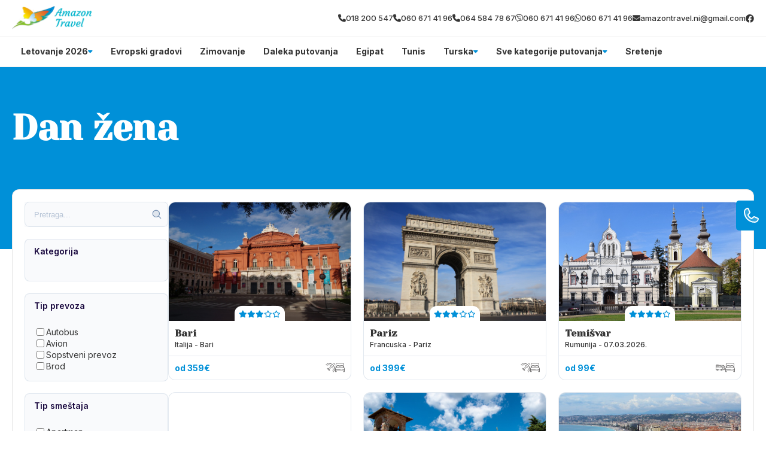

--- FILE ---
content_type: text/html; charset=UTF-8
request_url: https://amazontravel.rs/kategorija/dan-zena-8-mart-putovanja
body_size: 30675
content:
<!DOCTYPE html>
<html lang="en">
    <head>
                        
        
        <!-- Preconnect -->
        <link rel="preconnect" href="https://global.divhunt.com">
        <link rel="preconnect" href="https://static.divhunt.com">
        <link rel="preconnect" href="https://divhunt-site.b-cdn.net">

        <!-- Settings -->
        <meta for="charset" charset="utf-8" />
        <meta for="referrer" name="referrer" content="origin" />
        <meta http-equiv="X-UA-Compatible" content="IE=edge,chrome=1">
        <meta name="viewport" content="width=device-width, initial-scale=1, minimum-scale=1, maximum-scale=5">

        <!-- Title -->
        <title>Dan žena</title>
        <meta property="og:title" content="Dan žena" />
        <meta name="twitter:title" content="Dan žena" />

        <!-- Description  -->
        <meta name="description" content="Dan žena • 8. Mart • Evropski gradovi • Avio i bus aranžmani" />
        <meta property="og:description" content="Dan žena • 8. Mart • Evropski gradovi • Avio i bus aranžmani" />
        <meta name="twitter:description" content="Dan žena • 8. Mart • Evropski gradovi • Avio i bus aranžmani" />

        <!-- Favicon  -->
        <link rel="icon" type="image/x-icon" href="https://global.divhunt.com/1084829393fc8cbbd51d19fd5ce3c629_17588.png">
        <link rel="apple-touch-icon" href="https://global.divhunt.com/1084829393fc8cbbd51d19fd5ce3c629_17588.png">

        <!-- Cover  -->
        <meta property="og:image" content="https://global.divhunt.com/ef1d6a406cbb202ea71ab28162680f79_214079.jpeg" />
        <meta name="twitter:image" content="https://global.divhunt.com/ef1d6a406cbb202ea71ab28162680f79_214079.jpeg">
        <meta property="og:image:width" content="1200" />
        <meta property="og:image:height" content="630" />

        <!-- URL -->
        <meta property="og:url" content="https://amazontravel.rs/kategorija/dan-zena-8-mart-putovanja" />
        <link rel="canonical" href="https://amazontravel.rs/kategorija/dan-zena-8-mart-putovanja">

        
        <!-- Site  -->
        <meta property="og:site_name" content="Amazon Travel" />
        <meta property="og:type" content="website" />
        <meta name="apple-mobile-web-app-title" content="Amazon Travel">

        <!-- Robots  -->
        <meta name="robots" content="index, follow">

        <!-- Language  -->
        <meta property="og:locale" content="en" />
        <meta http-equiv="content-language" content="en" />

        <!-- jQuery -->
        <script src="https://divhunt-site.b-cdn.net/jQuery.js"></script>

        <!-- Styles -->
                <link rel="stylesheet" href="https://divhunt-site.b-cdn.net/w/9132/171169/core.css">
        
        <!-- Schema -->
        
        
        <link href="https://fonts.googleapis.com/css2?family=Inter:wght@100;200;300;400;500;600;700;800;900&display=swap" rel="stylesheet"><link href="https://fonts.googleapis.com/css2?family=Yeseva One:wght@400&display=swap" rel="stylesheet">        <link rel="stylesheet" href="https://dh-site.b-cdn.net/b/9132/49/visitor.css"><script class="dh-prerender-remove" src="https://dh-site.b-cdn.net/b/9132/49/visitor.js"></script>
        <!-- Scripts -->
                <script class="dh-prerender-remove" src="https://divhunt-site.b-cdn.net/w/9132/171169/core.js"></script>
                <script class="dh-prerender-remove" src="https://divhunt-site.b-cdn.net/w/9132/171169/2.js"></script>
            </head>

    <body>
                
        
        <div id="dh-website">
                    </div>

        <div id="dh-modal"><items for="md.modal" field="html"></items></div>
        <div id="dh-plugins"></div>

                
        
        <script class="dh-prerender-remove" id="divhunt-load">
                        mdVars.ItemsAdd({"id":"language","value":{"data":{"EN":{"name":"English","slug":"EN","default":true,"active":true}},"default":"EN","active":"EN","list":["EN"]}},{"id":"applications","value":["admin","builder","collections","creator","storage"]},{"id":"extensions","value":[]},{"id":"plugins","value":["Accordions","Font Awesome Icons","GSAP Animations","Hamburger Menu","Popup","Pretty Forms","Simple Scroll Animations","Swiper","Tabs"]},{"id":"collections","value":{"accommodations":[{"id":4174,"collection":717,"parent":null,"name":"Bez sme\u0161taja","slug":"bez-smestaja","seo":null,"client":2,"published":true,"updated":"2024-01-20 21:23:47.892035+00","created":"2023-11-26 13:10:59.128123+00","children":[],"oid":"5","icon":{"file":"https:\/\/global.divhunt.com\/9c9d8c8d3cfe4c5f950d97ae2e747d9b_36756.png","random":"https:\/\/global.divhunt.com\/9c9d8c8d3cfe4c5f950d97ae2e747d9b_36756.png","files":["https:\/\/global.divhunt.com\/9c9d8c8d3cfe4c5f950d97ae2e747d9b_36756.png"],"ids":["31719"]}},{"id":4173,"collection":717,"parent":null,"name":"Brod","slug":"brod","seo":null,"client":2,"published":true,"updated":"2024-01-20 21:23:21.288341+00","created":"2023-11-26 13:10:50.751396+00","children":[],"oid":"4","icon":{"file":"https:\/\/global.divhunt.com\/085d95826fa4f97c56378e6e1545163d_9162.png","random":"https:\/\/global.divhunt.com\/085d95826fa4f97c56378e6e1545163d_9162.png","files":["https:\/\/global.divhunt.com\/085d95826fa4f97c56378e6e1545163d_9162.png"],"ids":["31717"]}},{"id":4172,"collection":717,"parent":null,"name":"Hostel","slug":"hostel","seo":null,"client":2,"published":true,"updated":"2024-01-20 21:23:11.310306+00","created":"2023-11-26 13:10:35.758299+00","children":[],"oid":"3","icon":{"file":"https:\/\/global.divhunt.com\/085d95826fa4f97c56378e6e1545163d_9162.png","random":"https:\/\/global.divhunt.com\/085d95826fa4f97c56378e6e1545163d_9162.png","files":["https:\/\/global.divhunt.com\/085d95826fa4f97c56378e6e1545163d_9162.png"],"ids":["31717"]}},{"id":4171,"collection":717,"parent":null,"name":"Hotel","slug":"hotel","seo":null,"client":2,"published":true,"updated":"2024-02-17 00:16:39.642272+00","created":"2023-11-26 13:10:27.664793+00","children":[],"oid":"2","icon":{"file":"https:\/\/global.divhunt.com\/9626d4276102fa5ea7deff0e82e8405e_14891.png","random":"https:\/\/global.divhunt.com\/9626d4276102fa5ea7deff0e82e8405e_14891.png","files":["https:\/\/global.divhunt.com\/9626d4276102fa5ea7deff0e82e8405e_14891.png"],"ids":["49793"]}},{"id":4170,"collection":717,"parent":null,"name":"Apartman","slug":"apartman","seo":null,"client":2,"published":true,"updated":"2024-01-20 21:23:00.052156+00","created":"2023-11-26 13:10:14.64247+00","children":[],"oid":"1","icon":{"file":"https:\/\/global.divhunt.com\/f8576844f860e51b764cd353c9066a34_17919.png","random":"https:\/\/global.divhunt.com\/f8576844f860e51b764cd353c9066a34_17919.png","files":["https:\/\/global.divhunt.com\/f8576844f860e51b764cd353c9066a34_17919.png"],"ids":["31716"]}}],"menus":[{"id":98669,"order":1,"collection":813,"parent":null,"name":"Sretenje","slug":"sretenje-1","seo":null,"schedule":{"from":null,"to":null},"client":65,"published":true,"updated":"2026-01-03 18:34:12.527968+00","created":"2026-01-03 18:34:04.282115+00","children":[],"description":null,"group":null,"link":"\/kategorija\/sretenje","image":{"file":null,"random":null,"files":[],"ids":[]},"position":null,"mega-menu":false,"from":null,"to":null,"offers":[]},{"id":45218,"order":26,"collection":813,"parent":null,"name":"Sve kategorije putovanja","slug":"sve-kategorije-putovanja","seo":null,"schedule":{"from":null,"to":null},"client":65,"published":true,"updated":"2025-09-26 11:31:09.439915+00","created":"2024-04-12 11:29:27.471335+00","children":[{"id":45219,"order":25,"collection":813,"parent":45218,"name":"Izaberi svoj tip putovanja","slug":"izaberi-svoj-tip-putovanja","seo":null,"schedule":{"from":null,"to":null},"client":65,"published":true,"updated":"2024-04-12 11:31:07.521659+00","created":"2024-04-12 11:29:43.540484+00","children":[{"id":45332,"order":6,"collection":813,"parent":45219,"name":"Dan primirja","slug":"dan-primirja","seo":null,"schedule":{"from":null,"to":null},"client":65,"published":true,"updated":"2024-04-12 20:05:23.202348+00","created":"2024-04-12 19:18:51.859932+00","children":[],"description":null,"group":null,"link":"\/kategorija\/dan-primirja","image":{"file":"https:\/\/global.divhunt.com\/49a4909c2b855a3f3cdfc2d91064f0e4_405390.jpeg","random":"https:\/\/global.divhunt.com\/49a4909c2b855a3f3cdfc2d91064f0e4_405390.jpeg","files":["https:\/\/global.divhunt.com\/49a4909c2b855a3f3cdfc2d91064f0e4_405390.jpeg"],"ids":["62721"]},"position":null,"mega-menu":false,"from":null,"to":null,"offers":[]},{"id":45331,"order":7,"collection":813,"parent":45219,"name":"Prvi Maj","slug":"prvi-maj","seo":null,"schedule":{"from":null,"to":null},"client":65,"published":true,"updated":"2024-04-12 20:05:10.901364+00","created":"2024-04-12 19:18:31.460934+00","children":[],"description":null,"group":null,"link":"\/kategorija\/prvi-maj-putovanja","image":{"file":"https:\/\/global.divhunt.com\/a6ad8206669808a5668bcb4d374594de_291646.jpeg","random":"https:\/\/global.divhunt.com\/a6ad8206669808a5668bcb4d374594de_291646.jpeg","files":["https:\/\/global.divhunt.com\/a6ad8206669808a5668bcb4d374594de_291646.jpeg"],"ids":["55693"]},"position":null,"mega-menu":false,"from":null,"to":null,"offers":[]},{"id":45330,"order":8,"collection":813,"parent":45219,"name":"Uskrs","slug":"uskrs","seo":null,"schedule":{"from":null,"to":null},"client":65,"published":true,"updated":"2024-04-12 20:05:00.288161+00","created":"2024-04-12 19:18:16.477037+00","children":[],"description":null,"group":null,"link":"\/kategorija\/uskrs","image":{"file":"https:\/\/global.divhunt.com\/0701728b74c38651c1ad237a742a561e_457207.jpeg","random":"https:\/\/global.divhunt.com\/0701728b74c38651c1ad237a742a561e_457207.jpeg","files":["https:\/\/global.divhunt.com\/0701728b74c38651c1ad237a742a561e_457207.jpeg"],"ids":["62720"]},"position":null,"mega-menu":false,"from":null,"to":null,"offers":[]},{"id":45329,"order":9,"collection":813,"parent":45219,"name":"Dan \u017eena - 8. mart","slug":"dan-zena-8-mart","seo":null,"schedule":{"from":null,"to":null},"client":65,"published":true,"updated":"2024-04-12 20:04:46.335983+00","created":"2024-04-12 19:17:52.30348+00","children":[],"description":null,"group":null,"link":"\/kategorija\/dan-zena-8-mart-putovanja","image":{"file":"https:\/\/global.divhunt.com\/78b7bf0311daeff2e9c99ba8700894a2_454940.jpeg","random":"https:\/\/global.divhunt.com\/78b7bf0311daeff2e9c99ba8700894a2_454940.jpeg","files":["https:\/\/global.divhunt.com\/78b7bf0311daeff2e9c99ba8700894a2_454940.jpeg"],"ids":["45463"]},"position":null,"mega-menu":false,"from":null,"to":null,"offers":[]},{"id":45328,"order":10,"collection":813,"parent":45219,"name":"Sretenje","slug":"sretenje","seo":null,"schedule":{"from":null,"to":null},"client":65,"published":true,"updated":"2024-04-12 20:04:35.180452+00","created":"2024-04-12 19:17:29.772184+00","children":[],"description":null,"group":null,"link":"\/kategorija\/sretenje","image":{"file":"https:\/\/global.divhunt.com\/30ba98a35af038910c839273aa16561a_339206.jpeg","random":"https:\/\/global.divhunt.com\/30ba98a35af038910c839273aa16561a_339206.jpeg","files":["https:\/\/global.divhunt.com\/30ba98a35af038910c839273aa16561a_339206.jpeg"],"ids":["62722"]},"position":null,"mega-menu":false,"from":null,"to":null,"offers":[]},{"id":45327,"order":11,"collection":813,"parent":45219,"name":"Nova godina","slug":"nova-godina","seo":null,"schedule":{"from":null,"to":null},"client":65,"published":true,"updated":"2024-04-12 20:04:25.907404+00","created":"2024-04-12 19:17:12.572238+00","children":[],"description":null,"group":null,"link":"\/kategorija\/nova-godina","image":{"file":"https:\/\/global.divhunt.com\/b5560a09be89502c367becb20dc8a671_337753.jpeg","random":"https:\/\/global.divhunt.com\/b5560a09be89502c367becb20dc8a671_337753.jpeg","files":["https:\/\/global.divhunt.com\/b5560a09be89502c367becb20dc8a671_337753.jpeg"],"ids":["62723"]},"position":null,"mega-menu":false,"from":null,"to":null,"offers":[]},{"id":45326,"order":12,"collection":813,"parent":45219,"name":"Srbija","slug":"srbija","seo":null,"schedule":{"from":null,"to":null},"client":65,"published":true,"updated":"2024-04-12 20:01:03.716123+00","created":"2024-04-12 19:16:42.060271+00","children":[],"description":null,"group":null,"link":"\/kategorija\/srbija","image":{"file":"https:\/\/global.divhunt.com\/60292dedad66df2b16928687290c38a5_416945.jpeg","random":"https:\/\/global.divhunt.com\/60292dedad66df2b16928687290c38a5_416945.jpeg","files":["https:\/\/global.divhunt.com\/60292dedad66df2b16928687290c38a5_416945.jpeg"],"ids":["62708"]},"position":null,"mega-menu":false,"from":null,"to":null,"offers":[]},{"id":45325,"order":13,"collection":813,"parent":45219,"name":"Izleti - Srbija","slug":"izleti-srbija","seo":null,"schedule":{"from":null,"to":null},"client":65,"published":true,"updated":"2024-04-12 20:00:49.927586+00","created":"2024-04-12 19:16:27.501987+00","children":[],"description":null,"group":null,"link":"\/kategorija\/izleti-srbija","image":{"file":"https:\/\/global.divhunt.com\/1c1653877e83f53f2fcba45abb310cf3_377776.jpeg","random":"https:\/\/global.divhunt.com\/1c1653877e83f53f2fcba45abb310cf3_377776.jpeg","files":["https:\/\/global.divhunt.com\/1c1653877e83f53f2fcba45abb310cf3_377776.jpeg"],"ids":["52476"]},"position":null,"mega-menu":false,"from":null,"to":null,"offers":[]},{"id":45324,"order":14,"collection":813,"parent":45219,"name":"Izleti - Evropa","slug":"izleti-evropa","seo":null,"schedule":{"from":null,"to":null},"client":65,"published":true,"updated":"2024-04-12 20:00:33.665786+00","created":"2024-04-12 19:16:09.399169+00","children":[],"description":null,"group":null,"link":"\/kategorija\/izleti-evropa","image":{"file":"https:\/\/global.divhunt.com\/00e3bb7c1f5d951f7db129f2ca3db8a1_314227.jpeg","random":"https:\/\/global.divhunt.com\/00e3bb7c1f5d951f7db129f2ca3db8a1_314227.jpeg","files":["https:\/\/global.divhunt.com\/00e3bb7c1f5d951f7db129f2ca3db8a1_314227.jpeg"],"ids":["62709"]},"position":null,"mega-menu":false,"from":null,"to":null,"offers":[]},{"id":45323,"order":15,"collection":813,"parent":45219,"name":"Last minute","slug":"last-minute","seo":null,"schedule":{"from":null,"to":null},"client":65,"published":true,"updated":"2024-04-12 20:00:19.212106+00","created":"2024-04-12 19:15:44.917421+00","children":[],"description":null,"group":null,"link":"\/kategorija\/last-minute","image":{"file":"https:\/\/global.divhunt.com\/2ff29705c01eca2d4532906c76636bbc_361944.jpeg","random":"https:\/\/global.divhunt.com\/2ff29705c01eca2d4532906c76636bbc_361944.jpeg","files":["https:\/\/global.divhunt.com\/2ff29705c01eca2d4532906c76636bbc_361944.jpeg"],"ids":["62710"]},"position":null,"mega-menu":false,"from":null,"to":null,"offers":[]},{"id":45322,"order":16,"collection":813,"parent":45219,"name":"First minute","slug":"first-minute","seo":null,"schedule":{"from":null,"to":null},"client":65,"published":true,"updated":"2024-04-12 20:00:08.079799+00","created":"2024-04-12 19:15:32.300584+00","children":[],"description":null,"group":null,"link":"\/kategorija\/first-minute","image":{"file":"https:\/\/global.divhunt.com\/fb4ba903841aec2cd3255bf748fe7e3d_279834.jpeg","random":"https:\/\/global.divhunt.com\/fb4ba903841aec2cd3255bf748fe7e3d_279834.jpeg","files":["https:\/\/global.divhunt.com\/fb4ba903841aec2cd3255bf748fe7e3d_279834.jpeg"],"ids":["62711"]},"position":null,"mega-menu":false,"from":null,"to":null,"offers":[]},{"id":45321,"order":17,"collection":813,"parent":45219,"name":"Pokloni\u010dka putovanja","slug":"poklonicka-putovanja","seo":null,"schedule":{"from":null,"to":null},"client":65,"published":true,"updated":"2024-04-12 19:15:18.99804+00","created":"2024-04-12 19:14:53.626671+00","children":[],"description":null,"group":null,"link":"\/kategorija\/poklonicka-putovanja","image":{"file":"https:\/\/global.divhunt.com\/4dc97f3b92d6cd601507f3a510c0a2d7_673722.jpeg","random":"https:\/\/global.divhunt.com\/4dc97f3b92d6cd601507f3a510c0a2d7_673722.jpeg","files":["https:\/\/global.divhunt.com\/4dc97f3b92d6cd601507f3a510c0a2d7_673722.jpeg"],"ids":["62701"]},"position":null,"mega-menu":false,"from":null,"to":null,"offers":[]},{"id":45320,"order":18,"collection":813,"parent":45219,"name":"Putovanja za mlade","slug":"putovanja-za-mlade","seo":null,"schedule":{"from":null,"to":null},"client":65,"published":true,"updated":"2024-04-12 19:13:43.851637+00","created":"2024-04-12 19:12:33.804953+00","children":[],"description":null,"group":null,"link":"\/kategorija\/putovanja-za-mlade","image":{"file":"https:\/\/global.divhunt.com\/fbc491ab1e69335550415d40434260d6_239776.jpeg","random":"https:\/\/global.divhunt.com\/fbc491ab1e69335550415d40434260d6_239776.jpeg","files":["https:\/\/global.divhunt.com\/fbc491ab1e69335550415d40434260d6_239776.jpeg"],"ids":["62700"]},"position":null,"mega-menu":false,"from":null,"to":null,"offers":[]},{"id":45319,"order":19,"collection":813,"parent":45219,"name":"Wellness","slug":"wellness","seo":null,"schedule":{"from":null,"to":null},"client":65,"published":true,"updated":"2024-04-12 19:12:10.334327+00","created":"2024-04-12 19:10:29.35915+00","children":[],"description":null,"group":null,"link":"\/kategorija\/wellness","image":{"file":"https:\/\/global.divhunt.com\/7b93e68639fef92e83c49e715b4ac979_320517.jpeg","random":"https:\/\/global.divhunt.com\/7b93e68639fef92e83c49e715b4ac979_320517.jpeg","files":["https:\/\/global.divhunt.com\/7b93e68639fef92e83c49e715b4ac979_320517.jpeg"],"ids":["55504"]},"position":null,"mega-menu":false,"from":null,"to":null,"offers":[]},{"id":45318,"order":20,"collection":813,"parent":45219,"name":"Krstarenja","slug":"krstarenja","seo":null,"schedule":{"from":null,"to":null},"client":65,"published":true,"updated":"2024-04-12 19:09:45.298184+00","created":"2024-04-12 19:09:26.085529+00","children":[],"description":null,"group":null,"link":"\/kategorija\/krstarenja","image":{"file":"https:\/\/global.divhunt.com\/2ae33f2a9e76beae6729962812dfad76_283521.jpeg","random":"https:\/\/global.divhunt.com\/2ae33f2a9e76beae6729962812dfad76_283521.jpeg","files":["https:\/\/global.divhunt.com\/2ae33f2a9e76beae6729962812dfad76_283521.jpeg"],"ids":["62699"]},"position":null,"mega-menu":false,"from":null,"to":null,"offers":[]},{"id":45317,"order":21,"collection":813,"parent":45219,"name":"Daleka putovanja","slug":"daleka-putovanja","seo":null,"schedule":{"from":null,"to":null},"client":65,"published":true,"updated":"2024-04-12 19:08:44.005387+00","created":"2024-04-12 19:07:38.845812+00","children":[],"description":null,"group":null,"link":"\/kategorija\/daleka-putovanja","image":{"file":"https:\/\/global.divhunt.com\/1272ec4e948a2928b014842c369cfeab_510159.jpeg","random":"https:\/\/global.divhunt.com\/1272ec4e948a2928b014842c369cfeab_510159.jpeg","files":["https:\/\/global.divhunt.com\/1272ec4e948a2928b014842c369cfeab_510159.jpeg"],"ids":["62698"]},"position":null,"mega-menu":false,"from":null,"to":null,"offers":[]},{"id":45316,"order":22,"collection":813,"parent":45219,"name":"Zimovanje","slug":"zimovanje","seo":null,"schedule":{"from":null,"to":null},"client":65,"published":true,"updated":"2024-04-12 19:07:24.333197+00","created":"2024-04-12 19:06:43.811407+00","children":[],"description":null,"group":null,"link":"\/kategorija\/zimovanje","image":{"file":"https:\/\/global.divhunt.com\/6fa52fb6bc4894632d65041187ac54ba_387476.jpeg","random":"https:\/\/global.divhunt.com\/6fa52fb6bc4894632d65041187ac54ba_387476.jpeg","files":["https:\/\/global.divhunt.com\/6fa52fb6bc4894632d65041187ac54ba_387476.jpeg"],"ids":["62697"]},"position":null,"mega-menu":false,"from":null,"to":null,"offers":[]},{"id":45315,"order":23,"collection":813,"parent":45219,"name":"Evropski gradovi","slug":"evropski-gradovi","seo":null,"schedule":{"from":null,"to":null},"client":65,"published":true,"updated":"2024-04-12 19:06:19.438957+00","created":"2024-04-12 19:05:18.294503+00","children":[],"description":null,"group":null,"link":"\/kategorija\/evropski-gradovi","image":{"file":"https:\/\/global.divhunt.com\/a16aafda78da50f34e0f6b8a77b93a8d_345055.jpeg","random":"https:\/\/global.divhunt.com\/a16aafda78da50f34e0f6b8a77b93a8d_345055.jpeg","files":["https:\/\/global.divhunt.com\/a16aafda78da50f34e0f6b8a77b93a8d_345055.jpeg"],"ids":["45565"]},"position":null,"mega-menu":false,"from":null,"to":null,"offers":[]},{"id":45221,"order":24,"collection":813,"parent":45219,"name":"Letovanje","slug":"letovanje","seo":null,"schedule":{"from":null,"to":null},"client":65,"published":true,"updated":"2024-04-12 19:05:11.180914+00","created":"2024-04-12 11:30:10.079571+00","children":[],"description":null,"group":null,"link":"\/kategorija\/letovanje","image":{"file":"https:\/\/global.divhunt.com\/024e2d2016d1e3757da4cacde3c5e64f_731677.jpeg","random":"https:\/\/global.divhunt.com\/024e2d2016d1e3757da4cacde3c5e64f_731677.jpeg","files":["https:\/\/global.divhunt.com\/024e2d2016d1e3757da4cacde3c5e64f_731677.jpeg"],"ids":["61931"]},"position":null,"mega-menu":false,"from":null,"to":null,"offers":[]}],"description":null,"group":null,"link":null,"image":{"file":null,"random":null,"files":[],"ids":[]},"position":null,"mega-menu":false,"from":null,"to":null,"offers":[]}],"description":null,"group":null,"link":null,"image":{"file":null,"random":null,"files":[],"ids":[]},"position":null,"mega-menu":false,"from":null,"to":null,"offers":[]},{"id":39637,"order":283,"collection":813,"parent":null,"name":"Turska","slug":"turska","seo":null,"schedule":{"from":null,"to":null},"client":65,"published":true,"updated":"2025-11-14 23:19:50.765873+00","created":"2024-02-11 22:47:39.436869+00","children":[{"id":40107,"order":50,"collection":813,"parent":39637,"name":"Ostalo","slug":"ostalo","seo":null,"schedule":{"from":null,"to":null},"client":65,"published":true,"updated":"2024-02-23 20:07:04.648599+00","created":"2024-02-23 20:03:27.351918+00","children":[{"id":40112,"order":45,"collection":813,"parent":40107,"name":"Krstarenje guletom","slug":"krstarenje-guletom","seo":null,"schedule":{"from":null,"to":null},"client":65,"published":true,"updated":"2024-02-23 20:05:48.037495+00","created":"2024-02-23 20:05:43.828031+00","children":[],"description":null,"group":null,"link":"\/kategorija\/krstarenje-guletom","image":{"file":null,"random":null,"files":[],"ids":[]},"position":null,"mega-menu":false,"from":null,"to":null,"offers":[]},{"id":40111,"order":46,"collection":813,"parent":40107,"name":"Oren","slug":"oren","seo":null,"schedule":{"from":null,"to":null},"client":65,"published":true,"updated":"2024-02-23 20:05:34.49208+00","created":"2024-02-23 20:05:30.911242+00","children":[],"description":null,"group":null,"link":"\/kategorija\/oren","image":{"file":null,"random":null,"files":[],"ids":[]},"position":null,"mega-menu":false,"from":null,"to":null,"offers":[]},{"id":40110,"order":47,"collection":813,"parent":40107,"name":"Ka\u0161 i Kalkan","slug":"kas-i-kalkan","seo":null,"schedule":{"from":null,"to":null},"client":65,"published":true,"updated":"2024-02-23 20:04:48.441672+00","created":"2024-02-23 20:04:44.687198+00","children":[],"description":null,"group":null,"link":"\/kategorija\/kas-i-kalkan","image":{"file":null,"random":null,"files":[],"ids":[]},"position":null,"mega-menu":false,"from":null,"to":null,"offers":[]},{"id":40109,"order":48,"collection":813,"parent":40107,"name":"Buyukcekmece","slug":"buyukcekmece","seo":null,"schedule":{"from":null,"to":null},"client":65,"published":true,"updated":"2024-02-23 20:04:18.334753+00","created":"2024-02-23 20:04:07.798776+00","children":[],"description":null,"group":null,"link":"\/kategorija\/buyukcekmece","image":{"file":null,"random":null,"files":[],"ids":[]},"position":null,"mega-menu":false,"from":null,"to":null,"offers":[]},{"id":40108,"order":49,"collection":813,"parent":40107,"name":"Kumburgaz","slug":"kumburgaz","seo":null,"schedule":{"from":null,"to":null},"client":65,"published":true,"updated":"2024-02-23 20:03:52.915474+00","created":"2024-02-23 20:03:48.616405+00","children":[],"description":null,"group":null,"link":"\/kategorija\/kumburgaz","image":{"file":null,"random":null,"files":[],"ids":[]},"position":null,"mega-menu":false,"from":null,"to":null,"offers":[]}],"description":null,"group":null,"link":null,"image":{"file":null,"random":null,"files":[],"ids":[]},"position":null,"mega-menu":false,"from":null,"to":null,"offers":[]},{"id":40093,"order":64,"collection":813,"parent":39637,"name":"Egejska regija","slug":"egejska-regija","seo":null,"schedule":{"from":null,"to":null},"client":65,"published":true,"updated":"2024-02-23 19:55:30.965895+00","created":"2024-02-23 19:55:24.311751+00","children":[{"id":40106,"order":51,"collection":813,"parent":40093,"name":"Sarimsakli","slug":"sarimsakli","seo":null,"schedule":{"from":null,"to":null},"client":65,"published":true,"updated":"2024-02-23 20:01:22.891743+00","created":"2024-02-23 20:01:19.289484+00","children":[],"description":null,"group":null,"link":"\/kategorija\/sarimsakli","image":{"file":null,"random":null,"files":[],"ids":[]},"position":null,"mega-menu":false,"from":null,"to":null,"offers":[]},{"id":40105,"order":52,"collection":813,"parent":40093,"name":"\u010ce\u0161me i Ala\u010dati","slug":"cesme-i-alacati","seo":null,"schedule":{"from":null,"to":null},"client":65,"published":true,"updated":"2024-02-23 20:01:15.029091+00","created":"2024-02-23 19:58:46.457176+00","children":[],"description":null,"group":null,"link":"\/kategorija\/cesme-alacati-turska","image":{"file":null,"random":null,"files":[],"ids":[]},"position":null,"mega-menu":false,"from":null,"to":null,"offers":[]},{"id":40104,"order":53,"collection":813,"parent":40093,"name":"Didim","slug":"didim","seo":null,"schedule":{"from":null,"to":null},"client":65,"published":true,"updated":"2024-02-23 20:00:12.034639+00","created":"2024-02-23 19:58:32.036598+00","children":[],"description":null,"group":null,"link":"\/kategorija\/didim","image":{"file":null,"random":null,"files":[],"ids":[]},"position":null,"mega-menu":false,"from":null,"to":null,"offers":[]},{"id":40103,"order":54,"collection":813,"parent":40093,"name":"Fetije","slug":"fetije","seo":null,"schedule":{"from":null,"to":null},"client":65,"published":true,"updated":"2024-02-23 19:59:59.275735+00","created":"2024-02-23 19:58:28.846736+00","children":[],"description":null,"group":null,"link":"\/kategorija\/fetije","image":{"file":null,"random":null,"files":[],"ids":[]},"position":null,"mega-menu":false,"from":null,"to":null,"offers":[]},{"id":40102,"order":55,"collection":813,"parent":40093,"name":"Izmir","slug":"izmir","seo":null,"schedule":{"from":null,"to":null},"client":65,"published":true,"updated":"2024-02-23 20:00:03.070068+00","created":"2024-02-23 19:58:25.547904+00","children":[],"description":null,"group":null,"link":"\/kategorija\/izmir","image":{"file":null,"random":null,"files":[],"ids":[]},"position":null,"mega-menu":false,"from":null,"to":null,"offers":[]},{"id":40101,"order":56,"collection":813,"parent":40093,"name":"Marmaris","slug":"marmaris","seo":null,"schedule":{"from":null,"to":null},"client":65,"published":true,"updated":"2024-02-23 19:59:41.362096+00","created":"2024-02-23 19:58:09.720705+00","children":[],"description":null,"group":null,"link":"\/kategorija\/marmaris","image":{"file":null,"random":null,"files":[],"ids":[]},"position":null,"mega-menu":false,"from":null,"to":null,"offers":[]},{"id":40100,"order":57,"collection":813,"parent":40093,"name":"Ku\u0161adasi","slug":"kusadasi","seo":null,"schedule":{"from":null,"to":null},"client":65,"published":true,"updated":"2024-02-23 19:59:20.087417+00","created":"2024-02-23 19:58:05.918003+00","children":[],"description":null,"group":null,"link":"\/kategorija\/kusadasi","image":{"file":null,"random":null,"files":[],"ids":[]},"position":null,"mega-menu":false,"from":null,"to":null,"offers":[]},{"id":40099,"order":58,"collection":813,"parent":40093,"name":"Bodrum","slug":"bodrum","seo":null,"schedule":{"from":null,"to":null},"client":65,"published":true,"updated":"2024-02-23 19:59:33.738606+00","created":"2024-02-23 19:57:59.691543+00","children":[],"description":null,"group":null,"link":"\/kategorija\/bodrum","image":{"file":null,"random":null,"files":[],"ids":[]},"position":null,"mega-menu":false,"from":null,"to":null,"offers":[]}],"description":null,"group":null,"link":null,"image":{"file":null,"random":null,"files":[],"ids":[]},"position":null,"mega-menu":false,"from":null,"to":null,"offers":[]},{"id":40092,"order":65,"collection":813,"parent":39637,"name":"Antalijska regija","slug":"antalijska-regija","seo":null,"schedule":{"from":null,"to":null},"client":65,"published":true,"updated":"2024-02-23 19:55:28.568643+00","created":"2024-02-23 19:55:19.225318+00","children":[{"id":40098,"order":59,"collection":813,"parent":40092,"name":"Side","slug":"side","seo":null,"schedule":{"from":null,"to":null},"client":65,"published":true,"updated":"2024-02-23 19:57:04.433846+00","created":"2024-02-23 19:56:27.775+00","children":[],"description":null,"group":null,"link":"\/kategorija\/side","image":{"file":null,"random":null,"files":[],"ids":[]},"position":null,"mega-menu":false,"from":null,"to":null,"offers":[]},{"id":40097,"order":60,"collection":813,"parent":40092,"name":"Belek","slug":"belek","seo":null,"schedule":{"from":null,"to":null},"client":65,"published":true,"updated":"2024-02-23 19:56:59.058989+00","created":"2024-02-23 19:56:17.099781+00","children":[],"description":null,"group":null,"link":"\/kategorija\/belek","image":{"file":null,"random":null,"files":[],"ids":[]},"position":null,"mega-menu":false,"from":null,"to":null,"offers":[]},{"id":40096,"order":61,"collection":813,"parent":40092,"name":"Kemer","slug":"kemer","seo":null,"schedule":{"from":null,"to":null},"client":65,"published":true,"updated":"2024-02-23 19:56:53.506873+00","created":"2024-02-23 19:56:13.85804+00","children":[],"description":null,"group":null,"link":"\/kategorija\/kemer","image":{"file":null,"random":null,"files":[],"ids":[]},"position":null,"mega-menu":false,"from":null,"to":null,"offers":[]},{"id":40095,"order":62,"collection":813,"parent":40092,"name":"Antalija","slug":"antalija","seo":null,"schedule":{"from":null,"to":null},"client":65,"published":true,"updated":"2024-02-23 19:56:46.912869+00","created":"2024-02-23 19:56:04.970868+00","children":[],"description":null,"group":null,"link":"\/kategorija\/antalija","image":{"file":null,"random":null,"files":[],"ids":[]},"position":null,"mega-menu":false,"from":null,"to":null,"offers":[]},{"id":40094,"order":63,"collection":813,"parent":40092,"name":"Alanja","slug":"alanja","seo":null,"schedule":{"from":null,"to":null},"client":65,"published":true,"updated":"2024-02-23 19:56:41.349168+00","created":"2024-02-23 19:56:01.364885+00","children":[],"description":null,"group":null,"link":"\/kategorija\/alanja","image":{"file":null,"random":null,"files":[],"ids":[]},"position":null,"mega-menu":false,"from":null,"to":null,"offers":[]}],"description":null,"group":null,"link":null,"image":{"file":null,"random":null,"files":[],"ids":[]},"position":null,"mega-menu":false,"from":null,"to":null,"offers":[]}],"description":null,"group":null,"link":"\/kategorija\/turska-letovanje","image":{"file":null,"random":null,"files":[],"ids":[]},"position":null,"mega-menu":false,"from":null,"to":null,"offers":[]},{"id":39642,"order":284,"collection":813,"parent":null,"name":"Tunis","slug":"tunis","seo":null,"schedule":{"from":null,"to":null},"client":65,"published":true,"updated":"2025-11-14 23:19:50.770512+00","created":"2024-02-11 22:48:33.58181+00","children":[],"description":null,"group":null,"link":"\/kategorija\/tunis-letovanje","image":{"file":null,"random":null,"files":[],"ids":[]},"position":null,"mega-menu":false,"from":null,"to":null,"offers":[]},{"id":39638,"order":285,"collection":813,"parent":null,"name":"Egipat","slug":"egipat","seo":null,"schedule":{"from":null,"to":null},"client":65,"published":true,"updated":"2025-11-14 23:19:50.76826+00","created":"2024-02-11 22:47:49.830042+00","children":[],"description":null,"group":null,"link":"\/kategorija\/egipat","image":{"file":null,"random":null,"files":[],"ids":[]},"position":null,"mega-menu":false,"from":null,"to":null,"offers":[]},{"id":39647,"order":286,"collection":813,"parent":null,"name":"Daleka putovanja","slug":"daleka-putovanja","seo":null,"schedule":{"from":null,"to":null},"client":65,"published":true,"updated":"2025-11-14 23:19:50.774529+00","created":"2024-02-11 22:50:17.70662+00","children":[],"description":null,"group":null,"link":"\/kategorija\/daleka-putovanja","image":{"file":null,"random":null,"files":[],"ids":[]},"position":null,"mega-menu":false,"from":null,"to":null,"offers":[]},{"id":79224,"order":287,"collection":813,"parent":null,"name":"Zimovanje","slug":"zimovanje-1","seo":null,"schedule":{"from":null,"to":null},"client":65,"published":true,"updated":"2025-11-14 23:19:50.785058+00","created":"2024-09-29 11:26:14.212011+00","children":[],"description":null,"group":null,"link":"\/kategorija\/zimovanje","image":{"file":null,"random":null,"files":[],"ids":[]},"position":null,"mega-menu":false,"from":null,"to":null,"offers":[]},{"id":39646,"order":288,"collection":813,"parent":null,"name":"Evropski gradovi","slug":"evropski-gradovi","seo":null,"schedule":{"from":null,"to":null},"client":65,"published":true,"updated":"2025-11-14 23:19:50.772446+00","created":"2024-02-11 22:50:03.550461+00","children":[],"description":null,"group":null,"link":"\/kategorija\/evropski-gradovi","image":{"file":null,"random":null,"files":[],"ids":[]},"position":null,"mega-menu":false,"from":null,"to":null,"offers":[]},{"id":5488,"order":289,"collection":813,"parent":null,"name":"Letovanje 2026","slug":"letovanje","seo":null,"schedule":{"from":null,"to":null},"client":65,"published":true,"updated":"2025-11-14 23:20:26.181825+00","created":"2023-12-22 22:02:25.130238+00","children":[{"id":5688,"order":91,"collection":813,"parent":5488,"name":"Slovenija","slug":"slovenija","seo":null,"schedule":{"from":null,"to":null},"client":65,"published":true,"updated":"2024-04-24 23:21:02.809497+00","created":"2023-12-23 20:05:12.549931+00","children":[{"id":47055,"order":3,"collection":813,"parent":5688,"name":"POGLEDAJ SVE PONUDE ZA SLOVENIJU","slug":"pogledaj-sve-ponude-za-sloveniju","seo":null,"schedule":{"from":null,"to":null},"client":65,"published":true,"updated":"2024-04-24 23:21:07.307452+00","created":"2024-04-24 23:20:58.102307+00","children":[],"description":null,"group":null,"link":"\/kategorija\/slovenija-letovanje","image":{"file":null,"random":null,"files":[],"ids":[]},"position":null,"mega-menu":false,"from":null,"to":null,"offers":[]}],"description":null,"group":null,"link":"\/kategorija\/slovenija-letovanje","image":{"file":null,"random":null,"files":[],"ids":[]},"position":null,"mega-menu":false,"from":null,"to":null,"offers":[]},{"id":5687,"order":92,"collection":813,"parent":5488,"name":"Hrvatska","slug":"hrvatska","seo":null,"schedule":{"from":null,"to":null},"client":65,"published":true,"updated":"2024-04-24 23:19:09.964648+00","created":"2023-12-23 20:05:09.189659+00","children":[{"id":47054,"order":4,"collection":813,"parent":5687,"name":"POGLEDAJ SVE PONUDE ZA HRVATSKU","slug":"pogledaj-sve-ponude-za-hrvatsku","seo":null,"schedule":{"from":null,"to":null},"client":65,"published":true,"updated":"2024-04-24 23:18:06.900004+00","created":"2024-04-24 23:17:57.425626+00","children":[],"description":null,"group":null,"link":"\/kategorija\/hrvatska-letovanje","image":{"file":null,"random":null,"files":[],"ids":[]},"position":null,"mega-menu":false,"from":null,"to":null,"offers":[]}],"description":null,"group":null,"link":"\/kategorija\/hrvatska-letovanje","image":{"file":null,"random":null,"files":[],"ids":[]},"position":null,"mega-menu":false,"from":null,"to":null,"offers":[]},{"id":5686,"order":93,"collection":813,"parent":5488,"name":"Malta","slug":"malta","seo":null,"schedule":{"from":null,"to":null},"client":65,"published":true,"updated":"2024-04-24 23:17:08.919534+00","created":"2023-12-23 20:05:04.175908+00","children":[{"id":47053,"order":5,"collection":813,"parent":5686,"name":"POGLEDAJ SVE PONUDE ZA MALTU","slug":"pogledaj-sve-ponude-za-maltu","seo":null,"schedule":{"from":null,"to":null},"client":65,"published":true,"updated":"2024-04-24 23:16:53.879078+00","created":"2024-04-24 23:14:50.174705+00","children":[],"description":null,"group":null,"link":"\/kategorija\/malta-letovanje","image":{"file":null,"random":null,"files":[],"ids":[]},"position":null,"mega-menu":false,"from":null,"to":null,"offers":[]}],"description":null,"group":null,"link":"\/kategorija\/malta-letovanje","image":{"file":null,"random":null,"files":[],"ids":[]},"position":null,"mega-menu":false,"from":null,"to":null,"offers":[]},{"id":5685,"order":94,"collection":813,"parent":5488,"name":"Italija","slug":"italija","seo":null,"schedule":{"from":null,"to":null},"client":65,"published":true,"updated":"2024-02-09 15:04:05.890139+00","created":"2023-12-23 20:04:47.419028+00","children":[{"id":5715,"order":67,"collection":813,"parent":5685,"name":"Kapri","slug":"kapri","seo":null,"schedule":{"from":null,"to":null},"client":65,"published":true,"updated":"2024-02-26 16:39:43.095932+00","created":"2023-12-23 20:39:20.893442+00","children":[],"description":null,"group":null,"link":"\/kategorija\/kapri","image":{"file":null,"random":null,"files":[],"ids":[]},"position":null,"mega-menu":false,"from":null,"to":null,"offers":[]},{"id":5714,"order":68,"collection":813,"parent":5685,"name":"Sorento","slug":"sorento","seo":null,"schedule":{"from":null,"to":null},"client":65,"published":true,"updated":"2024-02-26 16:39:35.256191+00","created":"2023-12-23 20:39:17.591287+00","children":[],"description":null,"group":null,"link":"\/kategorija\/sorento","image":{"file":null,"random":null,"files":[],"ids":[]},"position":null,"mega-menu":false,"from":null,"to":null,"offers":[]},{"id":5713,"order":69,"collection":813,"parent":5685,"name":"Rimini","slug":"rimini","seo":null,"schedule":{"from":null,"to":null},"client":65,"published":true,"updated":"2024-02-26 16:39:28.854384+00","created":"2023-12-23 20:39:12.840736+00","children":[],"description":null,"group":null,"link":"\/kategorija\/rimini","image":{"file":null,"random":null,"files":[],"ids":[]},"position":null,"mega-menu":false,"from":null,"to":null,"offers":[]},{"id":5712,"order":70,"collection":813,"parent":5685,"name":"Lido di Jesolo","slug":"lido-di-jesolo","seo":null,"schedule":{"from":null,"to":null},"client":65,"published":true,"updated":"2024-02-26 16:39:19.708562+00","created":"2023-12-23 20:39:05.583091+00","children":[],"description":null,"group":null,"link":"\/kategorija\/lido-di-jesolo","image":{"file":null,"random":null,"files":[],"ids":[]},"position":null,"mega-menu":false,"from":null,"to":null,"offers":[]},{"id":5711,"order":71,"collection":813,"parent":5685,"name":"Ligurija","slug":"ligurija","seo":null,"schedule":{"from":null,"to":null},"client":65,"published":true,"updated":"2024-02-26 16:39:09.594155+00","created":"2023-12-23 20:39:00.757427+00","children":[],"description":null,"group":null,"link":"\/kategorija\/ligurija","image":{"file":null,"random":null,"files":[],"ids":[]},"position":null,"mega-menu":false,"from":null,"to":null,"offers":[]},{"id":5710,"order":72,"collection":813,"parent":5685,"name":"Sardinija","slug":"sardinija","seo":null,"schedule":{"from":null,"to":null},"client":65,"published":true,"updated":"2024-02-26 16:38:58.206148+00","created":"2023-12-23 20:38:52.092817+00","children":[],"description":null,"group":null,"link":"\/kategorija\/sardinija","image":{"file":null,"random":null,"files":[],"ids":[]},"position":null,"mega-menu":false,"from":null,"to":null,"offers":[]},{"id":5709,"order":73,"collection":813,"parent":5685,"name":"Kalabrija","slug":"kalabrija","seo":null,"schedule":{"from":null,"to":null},"client":65,"published":true,"updated":"2024-02-26 16:38:50.772527+00","created":"2023-12-23 20:38:48.140293+00","children":[],"description":null,"group":null,"link":"\/kategorija\/kalabrija","image":{"file":null,"random":null,"files":[],"ids":[]},"position":null,"mega-menu":false,"from":null,"to":null,"offers":[]},{"id":5708,"order":74,"collection":813,"parent":5685,"name":"Sicilija","slug":"sicilija","seo":null,"schedule":{"from":null,"to":null},"client":65,"published":true,"updated":"2024-02-26 16:38:43.191989+00","created":"2023-12-23 20:38:44.102482+00","children":[],"description":null,"group":null,"link":"\/kategorija\/sicilija","image":{"file":null,"random":null,"files":[],"ids":[]},"position":null,"mega-menu":false,"from":null,"to":null,"offers":[]}],"description":null,"group":null,"link":null,"image":{"file":null,"random":null,"files":[],"ids":[]},"position":null,"mega-menu":false,"from":null,"to":null,"offers":[]},{"id":5684,"order":95,"collection":813,"parent":5488,"name":"\u0160panija","slug":"spanija","seo":null,"schedule":{"from":null,"to":null},"client":65,"published":true,"updated":"2024-02-09 15:04:02.812483+00","created":"2023-12-23 20:04:44.029558+00","children":[{"id":5707,"order":75,"collection":813,"parent":5684,"name":"Kanarska ostrva","slug":"kanarska-ostrva","seo":null,"schedule":{"from":null,"to":null},"client":65,"published":true,"updated":"2024-02-26 16:38:06.560809+00","created":"2023-12-23 20:38:15.644186+00","children":[],"description":null,"group":null,"link":"\/kategorija\/kanarska-ostrva","image":{"file":null,"random":null,"files":[],"ids":[]},"position":null,"mega-menu":false,"from":null,"to":null,"offers":[]},{"id":5706,"order":76,"collection":813,"parent":5684,"name":"Kosta del Sol","slug":"kosta-del-sol","seo":null,"schedule":{"from":null,"to":null},"client":65,"published":true,"updated":"2024-02-26 16:38:14.137198+00","created":"2023-12-23 20:38:10.309019+00","children":[],"description":null,"group":null,"link":"\/kategorija\/kosta-del-sol","image":{"file":null,"random":null,"files":[],"ids":[]},"position":null,"mega-menu":false,"from":null,"to":null,"offers":[]},{"id":5705,"order":77,"collection":813,"parent":5684,"name":"Kosta Dorada","slug":"kosta-dorada","seo":null,"schedule":{"from":null,"to":null},"client":65,"published":true,"updated":"2024-02-26 16:37:50.830716+00","created":"2023-12-23 20:38:01.005617+00","children":[],"description":null,"group":null,"link":"\/kategorija\/kosta-dorada","image":{"file":null,"random":null,"files":[],"ids":[]},"position":null,"mega-menu":false,"from":null,"to":null,"offers":[]},{"id":5704,"order":78,"collection":813,"parent":5684,"name":"Kosta Brava","slug":"kosta-brava","seo":null,"schedule":{"from":null,"to":null},"client":65,"published":true,"updated":"2024-02-26 16:37:43.743385+00","created":"2023-12-23 20:37:56.884014+00","children":[],"description":null,"group":null,"link":"\/kategorija\/kosta-brava","image":{"file":null,"random":null,"files":[],"ids":[]},"position":null,"mega-menu":false,"from":null,"to":null,"offers":[]},{"id":5703,"order":79,"collection":813,"parent":5684,"name":"Majorka","slug":"majorka","seo":null,"schedule":{"from":null,"to":null},"client":65,"published":true,"updated":"2024-02-26 16:37:33.645122+00","created":"2023-12-23 20:37:52.968599+00","children":[],"description":null,"group":null,"link":"\/kategorija\/majorka","image":{"file":null,"random":null,"files":[],"ids":[]},"position":null,"mega-menu":false,"from":null,"to":null,"offers":[]}],"description":null,"group":null,"link":null,"image":{"file":null,"random":null,"files":[],"ids":[]},"position":null,"mega-menu":false,"from":null,"to":null,"offers":[]},{"id":5683,"order":96,"collection":813,"parent":5488,"name":"Albanija","slug":"albanija","seo":null,"schedule":{"from":null,"to":null},"client":65,"published":true,"updated":"2024-02-09 15:03:54.890471+00","created":"2023-12-23 20:02:36.088174+00","children":[{"id":5702,"order":80,"collection":813,"parent":5683,"name":"Valona","slug":"valona","seo":null,"schedule":{"from":null,"to":null},"client":65,"published":true,"updated":"2024-02-26 16:36:45.972231+00","created":"2023-12-23 20:37:22.197674+00","children":[],"description":null,"group":null,"link":"\/kategorija\/valona-albanija-letovanje","image":{"file":null,"random":null,"files":[],"ids":[]},"position":null,"mega-menu":false,"from":null,"to":null,"offers":[]},{"id":5701,"order":81,"collection":813,"parent":5683,"name":"Ksamil","slug":"ksamil","seo":null,"schedule":{"from":null,"to":null},"client":65,"published":true,"updated":"2024-02-26 16:36:33.050446+00","created":"2023-12-23 20:37:18.114944+00","children":[],"description":null,"group":null,"link":"\/kategorija\/ksamil-albanija-letovanje","image":{"file":null,"random":null,"files":[],"ids":[]},"position":null,"mega-menu":false,"from":null,"to":null,"offers":[]},{"id":5700,"order":82,"collection":813,"parent":5683,"name":"Saranda","slug":"saranda","seo":null,"schedule":{"from":null,"to":null},"client":65,"published":true,"updated":"2024-02-26 16:36:29.108753+00","created":"2023-12-23 20:37:14.322725+00","children":[],"description":null,"group":null,"link":"\/kategorija\/saranda-letovanje-albanija","image":{"file":null,"random":null,"files":[],"ids":[]},"position":null,"mega-menu":false,"from":null,"to":null,"offers":[]},{"id":5699,"order":83,"collection":813,"parent":5683,"name":"Dra\u010d","slug":"drac","seo":null,"schedule":{"from":null,"to":null},"client":65,"published":true,"updated":"2024-02-26 16:36:14.097336+00","created":"2023-12-23 20:37:10.859025+00","children":[],"description":null,"group":null,"link":"\/kategorija\/drac-letovanje-albanija","image":{"file":null,"random":null,"files":[],"ids":[]},"position":null,"mega-menu":false,"from":null,"to":null,"offers":[]}],"description":null,"group":null,"link":null,"image":{"file":null,"random":null,"files":[],"ids":[]},"position":null,"mega-menu":false,"from":null,"to":null,"offers":[]},{"id":5682,"order":97,"collection":813,"parent":5488,"name":"Kipar","slug":"kipar","seo":null,"schedule":{"from":null,"to":null},"client":65,"published":true,"updated":"2024-02-09 15:03:45.794546+00","created":"2023-12-23 20:02:31.254532+00","children":[{"id":5698,"order":84,"collection":813,"parent":5682,"name":"Aja Napa","slug":"aja-napa","seo":null,"schedule":{"from":null,"to":null},"client":65,"published":true,"updated":"2024-02-26 16:35:10.859001+00","created":"2023-12-23 20:36:49.585095+00","children":[],"description":null,"group":null,"link":"\/kategorija\/aja-napa","image":{"file":null,"random":null,"files":[],"ids":[]},"position":null,"mega-menu":false,"from":null,"to":null,"offers":[]},{"id":5697,"order":85,"collection":813,"parent":5682,"name":"Pafos","slug":"pafos","seo":null,"schedule":{"from":null,"to":null},"client":65,"published":true,"updated":"2024-02-26 16:35:19.550801+00","created":"2023-12-23 20:36:46.256733+00","children":[],"description":null,"group":null,"link":"\/kategorija\/pafos","image":{"file":null,"random":null,"files":[],"ids":[]},"position":null,"mega-menu":false,"from":null,"to":null,"offers":[]},{"id":5696,"order":86,"collection":813,"parent":5682,"name":"Protaras","slug":"protaras","seo":null,"schedule":{"from":null,"to":null},"client":65,"published":true,"updated":"2024-02-26 16:35:32.599244+00","created":"2023-12-23 20:36:34.9933+00","children":[],"description":null,"group":null,"link":"\/kategorija\/protaras","image":{"file":null,"random":null,"files":[],"ids":[]},"position":null,"mega-menu":false,"from":null,"to":null,"offers":[]},{"id":5695,"order":87,"collection":813,"parent":5682,"name":"Kirenija","slug":"kirenija","seo":null,"schedule":{"from":null,"to":null},"client":65,"published":true,"updated":"2024-02-26 16:34:52.486735+00","created":"2023-12-23 20:36:31.393311+00","children":[],"description":null,"group":null,"link":"\/kategorija\/kirenija","image":{"file":null,"random":null,"files":[],"ids":[]},"position":null,"mega-menu":false,"from":null,"to":null,"offers":[]},{"id":5694,"order":88,"collection":813,"parent":5682,"name":"Famagusta","slug":"famagusta","seo":null,"schedule":{"from":null,"to":null},"client":65,"published":true,"updated":"2024-02-26 16:34:42.363196+00","created":"2023-12-23 20:36:19.160941+00","children":[],"description":null,"group":null,"link":"\/kategorija\/famagusta","image":{"file":null,"random":null,"files":[],"ids":[]},"position":null,"mega-menu":false,"from":null,"to":null,"offers":[]},{"id":5693,"order":89,"collection":813,"parent":5682,"name":"Limasol","slug":"limasol","seo":null,"schedule":{"from":null,"to":null},"client":65,"published":true,"updated":"2024-02-26 16:34:34.197425+00","created":"2023-12-23 20:36:15.126019+00","children":[],"description":null,"group":null,"link":"\/kategorija\/limasol","image":{"file":null,"random":null,"files":[],"ids":[]},"position":null,"mega-menu":false,"from":null,"to":null,"offers":[]},{"id":5692,"order":90,"collection":813,"parent":5682,"name":"Larnaka","slug":"larnaka","seo":null,"schedule":{"from":null,"to":null},"client":65,"published":true,"updated":"2024-02-26 16:34:20.092768+00","created":"2023-12-23 20:36:10.40697+00","children":[],"description":null,"group":null,"link":"\/kategorija\/larnaka","image":{"file":null,"random":null,"files":[],"ids":[]},"position":null,"mega-menu":false,"from":null,"to":null,"offers":[]}],"description":null,"group":null,"link":null,"image":{"file":null,"random":null,"files":[],"ids":[]},"position":null,"mega-menu":false,"from":null,"to":null,"offers":[]},{"id":5668,"order":111,"collection":813,"parent":5488,"name":"Bugarska","slug":"bugarska","seo":null,"schedule":{"from":null,"to":null},"client":65,"published":true,"updated":"2024-05-29 11:22:26.486831+00","created":"2023-12-23 19:59:32.393733+00","children":[{"id":5681,"order":98,"collection":813,"parent":5668,"name":"\u010cernomorec","slug":"cernomorec","seo":null,"schedule":{"from":null,"to":null},"client":65,"published":true,"updated":"2024-05-29 11:24:32.125955+00","created":"2023-12-23 20:01:16.183741+00","children":[],"description":null,"group":null,"link":"\/kategorija\/cernomorec","image":{"file":null,"random":null,"files":[],"ids":[]},"position":null,"mega-menu":false,"from":null,"to":null,"offers":[]},{"id":5680,"order":99,"collection":813,"parent":5668,"name":"Obzor","slug":"obzor","seo":null,"schedule":{"from":null,"to":null},"client":65,"published":true,"updated":"2024-05-29 11:24:21.922048+00","created":"2023-12-23 20:01:11.099804+00","children":[],"description":null,"group":null,"link":"\/kategorija\/obzor","image":{"file":null,"random":null,"files":[],"ids":[]},"position":null,"mega-menu":false,"from":null,"to":null,"offers":[]},{"id":5679,"order":100,"collection":813,"parent":5668,"name":"Sozopol","slug":"sozopol","seo":null,"schedule":{"from":null,"to":null},"client":65,"published":true,"updated":"2024-05-29 11:24:14.584261+00","created":"2023-12-23 20:01:03.191843+00","children":[],"description":null,"group":null,"link":"\/kategorija\/sozopol","image":{"file":null,"random":null,"files":[],"ids":[]},"position":null,"mega-menu":false,"from":null,"to":null,"offers":[]},{"id":5678,"order":101,"collection":813,"parent":5668,"name":"Primorsko","slug":"primorsko","seo":null,"schedule":{"from":null,"to":null},"client":65,"published":true,"updated":"2024-05-29 11:24:08.158883+00","created":"2023-12-23 20:00:58.68567+00","children":[],"description":null,"group":null,"link":"\/kategorija\/primorsko","image":{"file":null,"random":null,"files":[],"ids":[]},"position":null,"mega-menu":false,"from":null,"to":null,"offers":[]},{"id":5677,"order":102,"collection":813,"parent":5668,"name":"Pomorie","slug":"pomorie","seo":null,"schedule":{"from":null,"to":null},"client":65,"published":true,"updated":"2024-05-29 11:23:59.539591+00","created":"2023-12-23 20:00:51.046366+00","children":[],"description":null,"group":null,"link":"\/kategorija\/pomorie","image":{"file":null,"random":null,"files":[],"ids":[]},"position":null,"mega-menu":false,"from":null,"to":null,"offers":[]},{"id":5676,"order":103,"collection":813,"parent":5668,"name":"Sveti Vlas","slug":"sveti-vlas","seo":null,"schedule":{"from":null,"to":null},"client":65,"published":true,"updated":"2024-05-29 11:23:48.888407+00","created":"2023-12-23 20:00:47.716084+00","children":[],"description":null,"group":null,"link":"\/kategorija\/sveti-vlas","image":{"file":null,"random":null,"files":[],"ids":[]},"position":null,"mega-menu":false,"from":null,"to":null,"offers":[]},{"id":5675,"order":104,"collection":813,"parent":5668,"name":"Kiten","slug":"kiten","seo":null,"schedule":{"from":null,"to":null},"client":65,"published":true,"updated":"2024-05-29 11:23:40.156687+00","created":"2023-12-23 20:00:41.712131+00","children":[],"description":null,"group":null,"link":"\/kategorija\/kiten","image":{"file":null,"random":null,"files":[],"ids":[]},"position":null,"mega-menu":false,"from":null,"to":null,"offers":[]},{"id":5674,"order":105,"collection":813,"parent":5668,"name":"Sv. Konstantin i Elena","slug":"sv-konstantin-i-elena","seo":null,"schedule":{"from":null,"to":null},"client":65,"published":true,"updated":"2024-05-29 11:23:32.82991+00","created":"2023-12-23 20:00:34.30729+00","children":[],"description":null,"group":null,"link":"\/kategorija\/sveti-konstantin-elena","image":{"file":null,"random":null,"files":[],"ids":[]},"position":null,"mega-menu":false,"from":null,"to":null,"offers":[]},{"id":5673,"order":106,"collection":813,"parent":5668,"name":"Eleni Resort","slug":"eleni-resort","seo":null,"schedule":{"from":null,"to":null},"client":65,"published":true,"updated":"2024-05-29 11:23:22.590952+00","created":"2023-12-23 20:00:18.052692+00","children":[],"description":null,"group":null,"link":"\/kategorija\/eleni-resort","image":{"file":null,"random":null,"files":[],"ids":[]},"position":null,"mega-menu":false,"from":null,"to":null,"offers":[]},{"id":5672,"order":107,"collection":813,"parent":5668,"name":"Albena","slug":"albena","seo":null,"schedule":{"from":null,"to":null},"client":65,"published":true,"updated":"2024-05-29 11:23:13.813758+00","created":"2023-12-23 20:00:13.937158+00","children":[],"description":null,"group":null,"link":"\/kategorija\/albena","image":{"file":null,"random":null,"files":[],"ids":[]},"position":null,"mega-menu":false,"from":null,"to":null,"offers":[]},{"id":5671,"order":108,"collection":813,"parent":5668,"name":"Nesebar","slug":"nesebar","seo":null,"schedule":{"from":null,"to":null},"client":65,"published":true,"updated":"2024-05-29 11:23:05.323028+00","created":"2023-12-23 20:00:03.296347+00","children":[],"description":null,"group":null,"link":"\/kategorija\/nesebar","image":{"file":null,"random":null,"files":[],"ids":[]},"position":null,"mega-menu":false,"from":null,"to":null,"offers":[]},{"id":5670,"order":109,"collection":813,"parent":5668,"name":"Sun\u010dev Breg","slug":"suncev-breg","seo":null,"schedule":{"from":null,"to":null},"client":65,"published":true,"updated":"2024-05-29 11:22:57.069937+00","created":"2023-12-23 19:59:57.859649+00","children":[],"description":null,"group":null,"link":"\/kategorija\/suncev-breg","image":{"file":null,"random":null,"files":[],"ids":[]},"position":null,"mega-menu":false,"from":null,"to":null,"offers":[]},{"id":5669,"order":110,"collection":813,"parent":5668,"name":"Zlatni Pjasci","slug":"zlatni-pjasci","seo":null,"schedule":{"from":null,"to":null},"client":65,"published":true,"updated":"2024-05-29 11:22:50.770834+00","created":"2023-12-23 19:59:52.572655+00","children":[],"description":null,"group":null,"link":"\/kategorija\/zlatni-pjasci","image":{"file":null,"random":null,"files":[],"ids":[]},"position":null,"mega-menu":false,"from":null,"to":null,"offers":[]}],"description":null,"group":null,"link":"\/kategorija\/bugarska-letovanje","image":{"file":"https:\/\/global.divhunt.com\/84a0f261b40dc016862c83218ed70d12_152996.jpeg","random":"https:\/\/global.divhunt.com\/84a0f261b40dc016862c83218ed70d12_152996.jpeg","files":["https:\/\/global.divhunt.com\/84a0f261b40dc016862c83218ed70d12_152996.jpeg"],"ids":["46610"]},"position":null,"mega-menu":false,"from":null,"to":null,"offers":[]},{"id":5642,"order":137,"collection":813,"parent":5488,"name":"Crna Gora","slug":"crna-gora","seo":null,"schedule":{"from":null,"to":null},"client":65,"published":true,"updated":"2024-02-28 10:29:17.366512+00","created":"2023-12-23 19:53:58.540122+00","children":[{"id":5667,"order":112,"collection":813,"parent":5642,"name":"Ostalo","slug":"ostalo","seo":null,"schedule":{"from":null,"to":null},"client":65,"published":true,"updated":"2024-02-28 10:35:30.865282+00","created":"2023-12-23 19:56:52.139637+00","children":[],"description":null,"group":null,"link":"\/kategorija\/ostalo-crna-gora ","image":{"file":null,"random":null,"files":[],"ids":[]},"position":null,"mega-menu":false,"from":null,"to":null,"offers":[]},{"id":5666,"order":113,"collection":813,"parent":5642,"name":"Igalo","slug":"igalo","seo":null,"schedule":{"from":null,"to":null},"client":65,"published":true,"updated":"2024-02-28 10:34:40.631163+00","created":"2023-12-23 19:56:46.593687+00","children":[],"description":null,"group":null,"link":"\/kategorija\/igalo","image":{"file":null,"random":null,"files":[],"ids":[]},"position":null,"mega-menu":false,"from":null,"to":null,"offers":[]},{"id":5665,"order":114,"collection":813,"parent":5642,"name":"Pr\u010danj","slug":"prcanj","seo":null,"schedule":{"from":null,"to":null},"client":65,"published":true,"updated":"2024-02-28 10:34:29.697664+00","created":"2023-12-23 19:56:42.819244+00","children":[],"description":null,"group":null,"link":"\/kategorija\/prcanj","image":{"file":null,"random":null,"files":[],"ids":[]},"position":null,"mega-menu":false,"from":null,"to":null,"offers":[]},{"id":5664,"order":115,"collection":813,"parent":5642,"name":"Rafailovi\u0107i","slug":"rafailovici","seo":null,"schedule":{"from":null,"to":null},"client":65,"published":true,"updated":"2024-02-28 10:34:04.850626+00","created":"2023-12-23 19:56:30.513411+00","children":[],"description":null,"group":null,"link":"\/kategorija\/rafailovici","image":{"file":null,"random":null,"files":[],"ids":[]},"position":null,"mega-menu":false,"from":null,"to":null,"offers":[]},{"id":5663,"order":116,"collection":813,"parent":5642,"name":"Perast","slug":"perast","seo":null,"schedule":{"from":null,"to":null},"client":65,"published":true,"updated":"2024-02-28 10:33:57.985378+00","created":"2023-12-23 19:56:18.520051+00","children":[],"description":null,"group":null,"link":"\/kategorija\/perast","image":{"file":null,"random":null,"files":[],"ids":[]},"position":null,"mega-menu":false,"from":null,"to":null,"offers":[]},{"id":5662,"order":117,"collection":813,"parent":5642,"name":"Ulcinj","slug":"ulcinj","seo":null,"schedule":{"from":null,"to":null},"client":65,"published":true,"updated":"2024-02-28 10:33:50.232905+00","created":"2023-12-23 19:56:15.384539+00","children":[],"description":null,"group":null,"link":"\/kategorija\/ulcinj","image":{"file":null,"random":null,"files":[],"ids":[]},"position":null,"mega-menu":false,"from":null,"to":null,"offers":[]},{"id":5661,"order":118,"collection":813,"parent":5642,"name":"Dobre Vode","slug":"dobre-vode","seo":null,"schedule":{"from":null,"to":null},"client":65,"published":true,"updated":"2024-02-28 10:33:41.739031+00","created":"2023-12-23 19:56:11.181378+00","children":[],"description":null,"group":null,"link":"\/kategorija\/dobre-vode","image":{"file":null,"random":null,"files":[],"ids":[]},"position":null,"mega-menu":false,"from":null,"to":null,"offers":[]},{"id":5660,"order":119,"collection":813,"parent":5642,"name":"Milo\u010der","slug":"milocer","seo":null,"schedule":{"from":null,"to":null},"client":65,"published":true,"updated":"2024-02-28 10:33:35.010491+00","created":"2023-12-23 19:56:03.336296+00","children":[],"description":null,"group":null,"link":"\/kategorija\/milocer","image":{"file":null,"random":null,"files":[],"ids":[]},"position":null,"mega-menu":false,"from":null,"to":null,"offers":[]},{"id":5659,"order":120,"collection":813,"parent":5642,"name":"Bao\u0161i\u0107i","slug":"baosici","seo":null,"schedule":{"from":null,"to":null},"client":65,"published":true,"updated":"2024-02-28 10:33:27.442408+00","created":"2023-12-23 19:56:00.091171+00","children":[],"description":null,"group":null,"link":"\/kategorija\/baosici","image":{"file":null,"random":null,"files":[],"ids":[]},"position":null,"mega-menu":false,"from":null,"to":null,"offers":[]},{"id":5658,"order":121,"collection":813,"parent":5642,"name":"Orahovac","slug":"orahovac","seo":null,"schedule":{"from":null,"to":null},"client":65,"published":true,"updated":"2024-02-28 10:33:17.26636+00","created":"2023-12-23 19:55:51.349291+00","children":[],"description":null,"group":null,"link":"\/kategorija\/orahovac","image":{"file":null,"random":null,"files":[],"ids":[]},"position":null,"mega-menu":false,"from":null,"to":null,"offers":[]},{"id":5657,"order":122,"collection":813,"parent":5642,"name":"Sveti Stefan","slug":"sveti-stefan","seo":null,"schedule":{"from":null,"to":null},"client":65,"published":true,"updated":"2024-02-28 10:33:11.26025+00","created":"2023-12-23 19:55:48.052331+00","children":[],"description":null,"group":null,"link":"\/kategorija\/sveti-stefan","image":{"file":null,"random":null,"files":[],"ids":[]},"position":null,"mega-menu":false,"from":null,"to":null,"offers":[]},{"id":5656,"order":123,"collection":813,"parent":5642,"name":"Bijela","slug":"bijela","seo":null,"schedule":{"from":null,"to":null},"client":65,"published":true,"updated":"2024-02-28 10:33:04.266344+00","created":"2023-12-23 19:55:39.360257+00","children":[],"description":null,"group":null,"link":"\/kategorija\/bijela","image":{"file":null,"random":null,"files":[],"ids":[]},"position":null,"mega-menu":false,"from":null,"to":null,"offers":[]},{"id":5655,"order":124,"collection":813,"parent":5642,"name":"Kamenari","slug":"kamenari","seo":null,"schedule":{"from":null,"to":null},"client":65,"published":true,"updated":"2024-02-28 10:32:57.590057+00","created":"2023-12-23 19:55:36.312866+00","children":[],"description":null,"group":null,"link":"\/kategorija\/kamenari","image":{"file":null,"random":null,"files":[],"ids":[]},"position":null,"mega-menu":false,"from":null,"to":null,"offers":[]},{"id":5654,"order":125,"collection":813,"parent":5642,"name":"\u0110enovi\u0107i","slug":"denovici","seo":null,"schedule":{"from":null,"to":null},"client":65,"published":true,"updated":"2024-02-28 10:32:49.112107+00","created":"2023-12-23 19:55:26.482846+00","children":[],"description":null,"group":null,"link":"\/kategorija\/djenovici","image":{"file":null,"random":null,"files":[],"ids":[]},"position":null,"mega-menu":false,"from":null,"to":null,"offers":[]},{"id":5653,"order":126,"collection":813,"parent":5642,"name":"\u0160u\u0161anj","slug":"susanj","seo":null,"schedule":{"from":null,"to":null},"client":65,"published":true,"updated":"2024-02-28 10:32:40.420338+00","created":"2023-12-23 19:55:17.824749+00","children":[],"description":null,"group":null,"link":"\/kategorija\/susanj","image":{"file":null,"random":null,"files":[],"ids":[]},"position":null,"mega-menu":false,"from":null,"to":null,"offers":[]},{"id":5652,"order":127,"collection":813,"parent":5642,"name":"Pr\u017eno","slug":"przno","seo":null,"schedule":{"from":null,"to":null},"client":65,"published":true,"updated":"2024-02-28 10:32:32.807458+00","created":"2023-12-23 19:55:13.884998+00","children":[],"description":null,"group":null,"link":"\/kategorija\/przno","image":{"file":null,"random":null,"files":[],"ids":[]},"position":null,"mega-menu":false,"from":null,"to":null,"offers":[]},{"id":5651,"order":128,"collection":813,"parent":5642,"name":"Kotor","slug":"kotor","seo":null,"schedule":{"from":null,"to":null},"client":65,"published":true,"updated":"2024-02-28 10:32:10.043915+00","created":"2023-12-23 19:54:55.680077+00","children":[],"description":null,"group":null,"link":"\/kategorija\/kotor","image":{"file":null,"random":null,"files":[],"ids":[]},"position":null,"mega-menu":false,"from":null,"to":null,"offers":[]},{"id":5650,"order":129,"collection":813,"parent":5642,"name":"Petrovac","slug":"petrovac","seo":null,"schedule":{"from":null,"to":null},"client":65,"published":true,"updated":"2024-02-28 10:34:18.827723+00","created":"2023-12-23 19:54:39.089762+00","children":[],"description":null,"group":null,"link":"\/kategorija\/petrovac","image":{"file":null,"random":null,"files":[],"ids":[]},"position":null,"mega-menu":false,"from":null,"to":null,"offers":[]},{"id":5649,"order":130,"collection":813,"parent":5642,"name":"Sutomore","slug":"sutomore","seo":null,"schedule":{"from":null,"to":null},"client":65,"published":true,"updated":"2024-02-28 10:32:16.875717+00","created":"2023-12-23 19:54:34.442853+00","children":[],"description":null,"group":null,"link":"\/kategorija\/sutomore","image":{"file":null,"random":null,"files":[],"ids":[]},"position":null,"mega-menu":false,"from":null,"to":null,"offers":[]},{"id":5648,"order":131,"collection":813,"parent":5642,"name":"\u010canj","slug":"canj","seo":null,"schedule":{"from":null,"to":null},"client":65,"published":true,"updated":"2024-02-28 10:32:02.715642+00","created":"2023-12-23 19:54:31.452052+00","children":[],"description":null,"group":null,"link":"\/kategorija\/canj","image":{"file":null,"random":null,"files":[],"ids":[]},"position":null,"mega-menu":false,"from":null,"to":null,"offers":[]},{"id":5647,"order":132,"collection":813,"parent":5642,"name":"Tivat","slug":"tivat","seo":null,"schedule":{"from":null,"to":null},"client":65,"published":true,"updated":"2024-02-28 10:31:56.419531+00","created":"2023-12-23 19:54:28.182605+00","children":[],"description":null,"group":null,"link":"\/kategorija\/tivat","image":{"file":null,"random":null,"files":[],"ids":[]},"position":null,"mega-menu":false,"from":null,"to":null,"offers":[]},{"id":5646,"order":133,"collection":813,"parent":5642,"name":"Herceg Novi","slug":"herceg-novi","seo":null,"schedule":{"from":null,"to":null},"client":65,"published":true,"updated":"2024-02-28 10:31:48.523988+00","created":"2023-12-23 19:54:24.870554+00","children":[],"description":null,"group":null,"link":"\/kategorija\/herceg-novi","image":{"file":null,"random":null,"files":[],"ids":[]},"position":null,"mega-menu":false,"from":null,"to":null,"offers":[]},{"id":5645,"order":134,"collection":813,"parent":5642,"name":"Bar","slug":"bar","seo":null,"schedule":{"from":null,"to":null},"client":65,"published":true,"updated":"2024-02-28 10:31:28.812238+00","created":"2023-12-23 19:54:15.898687+00","children":[],"description":null,"group":null,"link":"\/kategorija\/bar","image":{"file":null,"random":null,"files":[],"ids":[]},"position":null,"mega-menu":false,"from":null,"to":null,"offers":[]},{"id":5644,"order":135,"collection":813,"parent":5642,"name":"Be\u010di\u0107i","slug":"becici","seo":null,"schedule":{"from":null,"to":null},"client":65,"published":true,"updated":"2024-02-28 10:31:39.020155+00","created":"2023-12-23 19:54:13.115865+00","children":[],"description":null,"group":null,"link":"\/kategorija\/becici","image":{"file":null,"random":null,"files":[],"ids":[]},"position":null,"mega-menu":false,"from":null,"to":null,"offers":[]},{"id":5643,"order":136,"collection":813,"parent":5642,"name":"Budva","slug":"budva","seo":null,"schedule":{"from":null,"to":null},"client":65,"published":true,"updated":"2024-02-28 10:31:19.192292+00","created":"2023-12-23 19:54:08.121242+00","children":[],"description":null,"group":null,"link":"\/kategorija\/budva","image":{"file":null,"random":null,"files":[],"ids":[]},"position":null,"mega-menu":false,"from":null,"to":null,"offers":[]}],"description":null,"group":null,"link":"\/kategorija\/crna-gora","image":{"file":null,"random":null,"files":[],"ids":[]},"position":null,"mega-menu":false,"from":null,"to":null,"offers":[]},{"id":5631,"order":148,"collection":813,"parent":5488,"name":"Tunis","slug":"tunis","seo":null,"schedule":{"from":null,"to":null},"client":65,"published":true,"updated":"2024-02-28 10:22:06.859278+00","created":"2023-12-23 19:41:54.074638+00","children":[{"id":5641,"order":138,"collection":813,"parent":5631,"name":"Nabeul","slug":"nabeul","seo":null,"schedule":{"from":null,"to":null},"client":65,"published":true,"updated":"2024-02-28 10:23:30.077513+00","created":"2023-12-23 19:45:01.041869+00","children":[],"description":null,"group":null,"link":"\/kategorija\/nabeul","image":{"file":null,"random":null,"files":[],"ids":[]},"position":null,"mega-menu":false,"from":null,"to":null,"offers":[]},{"id":5640,"order":139,"collection":813,"parent":5631,"name":"La Marsa","slug":"la-marsa","seo":null,"schedule":{"from":null,"to":null},"client":65,"published":true,"updated":"2024-02-28 10:23:23.272701+00","created":"2023-12-23 19:44:51.584787+00","children":[],"description":null,"group":null,"link":"\/kategorija\/la-marsa","image":{"file":null,"random":null,"files":[],"ids":[]},"position":null,"mega-menu":false,"from":null,"to":null,"offers":[]},{"id":5639,"order":140,"collection":813,"parent":5631,"name":"Skanes","slug":"skanes","seo":null,"schedule":{"from":null,"to":null},"client":65,"published":true,"updated":"2024-02-28 10:23:16.834076+00","created":"2023-12-23 19:44:47.668807+00","children":[],"description":null,"group":null,"link":"\/kategorija\/skanes","image":{"file":null,"random":null,"files":[],"ids":[]},"position":null,"mega-menu":false,"from":null,"to":null,"offers":[]},{"id":5638,"order":141,"collection":813,"parent":5631,"name":"Djerba","slug":"djerba","seo":null,"schedule":{"from":null,"to":null},"client":65,"published":true,"updated":"2024-02-28 10:23:08.145167+00","created":"2023-12-23 19:44:17.841398+00","children":[],"description":null,"group":null,"link":"\/kategorija\/djerba","image":{"file":null,"random":null,"files":[],"ids":[]},"position":null,"mega-menu":false,"from":null,"to":null,"offers":[]},{"id":5637,"order":142,"collection":813,"parent":5631,"name":"Monastir","slug":"monastir","seo":null,"schedule":{"from":null,"to":null},"client":65,"published":true,"updated":"2024-02-28 10:23:01.230702+00","created":"2023-12-23 19:44:12.331921+00","children":[],"description":null,"group":null,"link":"\/kategorija\/monastir","image":{"file":null,"random":null,"files":[],"ids":[]},"position":null,"mega-menu":false,"from":null,"to":null,"offers":[]},{"id":5636,"order":143,"collection":813,"parent":5631,"name":"Mahdia","slug":"mahdia","seo":null,"schedule":{"from":null,"to":null},"client":65,"published":true,"updated":"2024-02-28 10:22:54.195641+00","created":"2023-12-23 19:44:07.28074+00","children":[],"description":null,"group":null,"link":"\/kategorija\/mahdia","image":{"file":null,"random":null,"files":[],"ids":[]},"position":null,"mega-menu":false,"from":null,"to":null,"offers":[]},{"id":5635,"order":144,"collection":813,"parent":5631,"name":"Sus","slug":"sus","seo":null,"schedule":{"from":null,"to":null},"client":65,"published":true,"updated":"2024-02-28 10:22:47.647882+00","created":"2023-12-23 19:43:57.128334+00","children":[],"description":null,"group":null,"link":"\/kategorija\/sus","image":{"file":null,"random":null,"files":[],"ids":[]},"position":null,"mega-menu":false,"from":null,"to":null,"offers":[]},{"id":5634,"order":145,"collection":813,"parent":5631,"name":"Port El Kantaoui","slug":"port-el-kantaoui","seo":null,"schedule":{"from":null,"to":null},"client":65,"published":true,"updated":"2024-02-28 10:22:41.769541+00","created":"2023-12-23 19:43:54.367808+00","children":[],"description":null,"group":null,"link":"\/kategorija\/port-el-kantaoui","image":{"file":null,"random":null,"files":[],"ids":[]},"position":null,"mega-menu":false,"from":null,"to":null,"offers":[]},{"id":5633,"order":146,"collection":813,"parent":5631,"name":"Jasmin Hamamet","slug":"jasmin-hamamet","seo":null,"schedule":{"from":null,"to":null},"client":65,"published":true,"updated":"2024-02-28 10:22:34.576195+00","created":"2023-12-23 19:43:38.426157+00","children":[],"description":null,"group":null,"link":"\/jasmin-hamamet","image":{"file":null,"random":null,"files":[],"ids":[]},"position":null,"mega-menu":false,"from":null,"to":null,"offers":[]},{"id":5632,"order":147,"collection":813,"parent":5631,"name":"Hamamet","slug":"hamamet","seo":null,"schedule":{"from":null,"to":null},"client":65,"published":true,"updated":"2024-02-28 10:22:27.218099+00","created":"2023-12-23 19:42:11.745338+00","children":[],"description":null,"group":null,"link":"\/kategorija\/hamamet","image":{"file":null,"random":null,"files":[],"ids":[]},"position":null,"mega-menu":false,"from":null,"to":null,"offers":[]}],"description":null,"group":null,"link":"\/kategorija\/tunis-letovanje","image":{"file":null,"random":null,"files":[],"ids":[]},"position":null,"mega-menu":false,"from":null,"to":null,"offers":[]},{"id":5513,"order":261,"collection":813,"parent":5488,"name":"Gr\u010dka","slug":"grcka","seo":null,"schedule":{"from":null,"to":null},"client":65,"published":true,"updated":"2024-04-16 21:01:02.199038+00","created":"2023-12-23 19:03:06.748754+00","children":[{"id":40124,"order":33,"collection":813,"parent":5513,"name":"Ostalo","slug":"ostalo","seo":null,"schedule":{"from":null,"to":null},"client":65,"published":true,"updated":"2024-02-23 20:11:23.223734+00","created":"2024-02-23 20:09:22.562688+00","children":[],"description":null,"group":null,"link":"\/kategorija\/ostalo-grcka-letovanje","image":{"file":null,"random":null,"files":[],"ids":[]},"position":null,"mega-menu":false,"from":null,"to":null,"offers":[]},{"id":40123,"order":34,"collection":813,"parent":5513,"name":"Peloponez","slug":"peloponez","seo":null,"schedule":{"from":null,"to":null},"client":65,"published":true,"updated":"2024-02-23 20:11:15.385138+00","created":"2024-02-23 20:09:19.281424+00","children":[],"description":null,"group":null,"link":"\/kategorija\/peloponez","image":{"file":null,"random":null,"files":[],"ids":[]},"position":null,"mega-menu":false,"from":null,"to":null,"offers":[]},{"id":40122,"order":35,"collection":813,"parent":5513,"name":"Pilion","slug":"pilion","seo":null,"schedule":{"from":null,"to":null},"client":65,"published":true,"updated":"2024-02-23 20:11:07.163606+00","created":"2024-02-23 20:09:15.146207+00","children":[],"description":null,"group":null,"link":"\/kategorija\/pilion","image":{"file":null,"random":null,"files":[],"ids":[]},"position":null,"mega-menu":false,"from":null,"to":null,"offers":[]},{"id":40121,"order":36,"collection":813,"parent":5513,"name":"Larisa","slug":"larisa","seo":null,"schedule":{"from":null,"to":null},"client":65,"published":true,"updated":"2024-02-23 20:10:58.891225+00","created":"2024-02-23 20:08:21.754467+00","children":[],"description":null,"group":null,"link":"\/kategorija\/larisa","image":{"file":null,"random":null,"files":[],"ids":[]},"position":null,"mega-menu":false,"from":null,"to":null,"offers":[]},{"id":40120,"order":37,"collection":813,"parent":5513,"name":"Kavala","slug":"kavala","seo":null,"schedule":{"from":null,"to":null},"client":65,"published":true,"updated":"2024-02-23 20:10:48.889564+00","created":"2024-02-23 20:08:16.669178+00","children":[],"description":null,"group":null,"link":"\/kategorija\/kavala","image":{"file":null,"random":null,"files":[],"ids":[]},"position":null,"mega-menu":false,"from":null,"to":null,"offers":[]},{"id":40119,"order":38,"collection":813,"parent":5513,"name":"Gr\u010dka ostrva","slug":"grcka-ostrva","seo":null,"schedule":{"from":null,"to":null},"client":65,"published":true,"updated":"2024-04-16 21:01:39.430931+00","created":"2024-02-23 20:08:12.870496+00","children":[],"description":null,"group":null,"link":"\/kategorija\/ostrva","image":{"file":null,"random":null,"files":[],"ids":[]},"position":null,"mega-menu":false,"from":null,"to":null,"offers":[]},{"id":40118,"order":39,"collection":813,"parent":5513,"name":"Jonska regija","slug":"jonska-regija","seo":null,"schedule":{"from":null,"to":null},"client":65,"published":true,"updated":"2024-02-23 20:10:33.060146+00","created":"2024-02-23 20:07:47.950126+00","children":[],"description":null,"group":null,"link":"\/kategorija\/jonska-regija","image":{"file":null,"random":null,"files":[],"ids":[]},"position":null,"mega-menu":false,"from":null,"to":null,"offers":[]},{"id":40117,"order":40,"collection":813,"parent":5513,"name":"Olimpska regija","slug":"olimpska-regija","seo":null,"schedule":{"from":null,"to":null},"client":65,"published":true,"updated":"2024-02-23 20:10:17.424715+00","created":"2024-02-23 20:07:41.382995+00","children":[],"description":null,"group":null,"link":"\/kategorija\/olimpska-regija","image":{"file":null,"random":null,"files":[],"ids":[]},"position":null,"mega-menu":false,"from":null,"to":null,"offers":[]},{"id":40116,"order":41,"collection":813,"parent":5513,"name":"Regija Sv. \u0110or\u0111a","slug":"regija-sv-dorda","seo":null,"schedule":{"from":null,"to":null},"client":65,"published":true,"updated":"2024-02-23 20:10:10.294602+00","created":"2024-02-23 20:07:35.827417+00","children":[],"description":null,"group":null,"link":"\/kategorija\/regija-sv-djordja","image":{"file":null,"random":null,"files":[],"ids":[]},"position":null,"mega-menu":false,"from":null,"to":null,"offers":[]},{"id":40115,"order":42,"collection":813,"parent":5513,"name":"Atos","slug":"atos","seo":null,"schedule":{"from":null,"to":null},"client":65,"published":true,"updated":"2024-02-23 20:10:00.172509+00","created":"2024-02-23 20:07:26.162357+00","children":[],"description":null,"group":null,"link":"\/kategorija\/atos","image":{"file":null,"random":null,"files":[],"ids":[]},"position":null,"mega-menu":false,"from":null,"to":null,"offers":[]},{"id":40114,"order":43,"collection":813,"parent":5513,"name":"Sitonija","slug":"sitonija","seo":null,"schedule":{"from":null,"to":null},"client":65,"published":true,"updated":"2024-02-23 20:09:52.478648+00","created":"2024-02-23 20:07:22.981324+00","children":[],"description":null,"group":null,"link":"\/kategorija\/sitonija","image":{"file":null,"random":null,"files":[],"ids":[]},"position":null,"mega-menu":false,"from":null,"to":null,"offers":[]},{"id":40113,"order":44,"collection":813,"parent":5513,"name":"Kasandra","slug":"kasandra","seo":null,"schedule":{"from":null,"to":null},"client":65,"published":true,"updated":"2024-02-23 20:09:42.924596+00","created":"2024-02-23 20:07:19.344433+00","children":[],"description":null,"group":null,"link":"\/kategorija\/kasandra","image":{"file":null,"random":null,"files":[],"ids":[]},"position":null,"mega-menu":false,"from":null,"to":null,"offers":[]}],"description":null,"group":null,"link":"\/kategorija\/grcka-letovanje","image":{"file":null,"random":null,"files":[],"ids":[]},"position":null,"mega-menu":false,"from":null,"to":null,"offers":[]},{"id":5509,"order":265,"collection":813,"parent":5488,"name":"Egipat","slug":"egipat","seo":null,"schedule":{"from":null,"to":null},"client":65,"published":true,"updated":"2024-02-28 10:05:20.521319+00","created":"2023-12-23 19:00:35.107468+00","children":[{"id":40409,"order":27,"collection":813,"parent":5509,"name":"Krstarenje Nilom","slug":"krstarenje-nilom","seo":null,"schedule":{"from":null,"to":null},"client":65,"published":true,"updated":"2024-02-28 10:08:31.91067+00","created":"2024-02-28 10:08:27.401603+00","children":[],"description":null,"group":null,"link":"\/kategorija\/krstarenje-nilom","image":{"file":null,"random":null,"files":[],"ids":[]},"position":null,"mega-menu":false,"from":null,"to":null,"offers":[]},{"id":40408,"order":28,"collection":813,"parent":5509,"name":"Sahl Hasheesh","slug":"sahl-hasheesh","seo":null,"schedule":{"from":null,"to":null},"client":65,"published":true,"updated":"2024-02-28 10:08:17.173666+00","created":"2024-02-28 10:08:12.692315+00","children":[],"description":null,"group":null,"link":"\/kategorija\/sahl-hasheesh","image":{"file":null,"random":null,"files":[],"ids":[]},"position":null,"mega-menu":false,"from":null,"to":null,"offers":[]},{"id":40407,"order":29,"collection":813,"parent":5509,"name":"Marsa Alam","slug":"marsa-alam","seo":null,"schedule":{"from":null,"to":null},"client":65,"published":true,"updated":"2024-02-28 10:07:57.91591+00","created":"2024-02-28 10:07:52.029961+00","children":[],"description":null,"group":null,"link":"\/kategorija\/marsa-alam","image":{"file":null,"random":null,"files":[],"ids":[]},"position":null,"mega-menu":false,"from":null,"to":null,"offers":[]},{"id":40406,"order":30,"collection":813,"parent":5509,"name":"Soma Bay","slug":"soma-bay","seo":null,"schedule":{"from":null,"to":null},"client":65,"published":true,"updated":"2024-02-28 10:07:46.551021+00","created":"2024-02-28 10:07:34.739742+00","children":[],"description":null,"group":null,"link":"\/kategorija\/soma-bay","image":{"file":null,"random":null,"files":[],"ids":[]},"position":null,"mega-menu":false,"from":null,"to":null,"offers":[]},{"id":40405,"order":31,"collection":813,"parent":5509,"name":"Makadi Bay","slug":"makadi-bay","seo":null,"schedule":{"from":null,"to":null},"client":65,"published":true,"updated":"2024-02-28 10:07:24.775647+00","created":"2024-02-28 10:07:20.474563+00","children":[],"description":null,"group":null,"link":"\/kategorija\/makadi-bay","image":{"file":null,"random":null,"files":[],"ids":[]},"position":null,"mega-menu":false,"from":null,"to":null,"offers":[]},{"id":40404,"order":32,"collection":813,"parent":5509,"name":"El Gouna","slug":"el-gouna","seo":null,"schedule":{"from":null,"to":null},"client":65,"published":true,"updated":"2024-02-28 10:07:06.809592+00","created":"2024-02-28 10:06:47.572566+00","children":[],"description":null,"group":null,"link":"\/kategorija\/el-gouna","image":{"file":null,"random":null,"files":[],"ids":[]},"position":null,"mega-menu":false,"from":null,"to":null,"offers":[]},{"id":5512,"order":262,"collection":813,"parent":5509,"name":"Almaza Bay","slug":"almaza-bay","seo":null,"schedule":{"from":null,"to":null},"client":65,"published":true,"updated":"2024-02-28 10:06:01.047512+00","created":"2023-12-23 19:01:54.761923+00","children":[],"description":null,"group":null,"link":"\/kategorija\/almaza-bay","image":{"file":null,"random":null,"files":[],"ids":[]},"position":null,"mega-menu":false,"from":null,"to":null,"offers":[]},{"id":5511,"order":263,"collection":813,"parent":5509,"name":"Sharm El Sheikh","slug":"sharm-el-sheikh","seo":null,"schedule":{"from":null,"to":null},"client":65,"published":true,"updated":"2024-02-28 10:05:53.780723+00","created":"2023-12-23 19:01:13.857389+00","children":[],"description":null,"group":null,"link":"\/kategorija\/sharm-el-sheikh","image":{"file":null,"random":null,"files":[],"ids":[]},"position":null,"mega-menu":false,"from":null,"to":null,"offers":[]},{"id":5510,"order":264,"collection":813,"parent":5509,"name":"Hurgada","slug":"hurgada","seo":null,"schedule":{"from":null,"to":null},"client":65,"published":true,"updated":"2024-02-28 10:05:40.816997+00","created":"2023-12-23 19:00:48.051504+00","children":[],"description":null,"group":null,"link":"\/kategorija\/hurgada","image":{"file":null,"random":null,"files":[],"ids":[]},"position":null,"mega-menu":false,"from":null,"to":null,"offers":[]}],"description":null,"group":null,"link":"\/kategorija\/egipat","image":{"file":null,"random":null,"files":[],"ids":[]},"position":null,"mega-menu":false,"from":null,"to":null,"offers":[]},{"id":5491,"order":282,"collection":813,"parent":5488,"name":"Turska","slug":"turska","seo":null,"schedule":{"from":null,"to":null},"client":65,"published":true,"updated":"2024-02-28 10:21:18.517456+00","created":"2023-12-23 13:55:37.041645+00","children":[{"id":5548,"order":227,"collection":813,"parent":5491,"name":"Buyukcekmece","slug":"buyukcekmece","seo":null,"schedule":{"from":null,"to":null},"client":65,"published":true,"updated":"2024-02-28 10:05:00.078347+00","created":"2023-12-23 19:10:59.65045+00","children":[],"description":null,"group":null,"link":"\/kategorija\/buyukcekmece","image":{"file":null,"random":null,"files":[],"ids":[]},"position":null,"mega-menu":false,"from":null,"to":null,"offers":[]},{"id":5547,"order":228,"collection":813,"parent":5491,"name":"Oren","slug":"oren","seo":null,"schedule":{"from":null,"to":null},"client":65,"published":true,"updated":"2024-02-28 10:04:52.855314+00","created":"2023-12-23 19:10:49.134519+00","children":[],"description":null,"group":null,"link":"\/kategorija\/oren","image":{"file":null,"random":null,"files":[],"ids":[]},"position":null,"mega-menu":false,"from":null,"to":null,"offers":[]},{"id":5508,"order":266,"collection":813,"parent":5491,"name":"Krstarenje guletom","slug":"krstarenje-guletom","seo":null,"schedule":{"from":null,"to":null},"client":65,"published":true,"updated":"2024-02-28 10:04:43.328067+00","created":"2023-12-23 19:00:25.394341+00","children":[],"description":null,"group":null,"link":"\/kategorija\/krstarenje-guletom","image":{"file":null,"random":null,"files":[],"ids":[]},"position":null,"mega-menu":false,"from":null,"to":null,"offers":[]},{"id":5507,"order":267,"collection":813,"parent":5491,"name":"\u010ce\u0161me i Ala\u010dati","slug":"cesme-i-alacati","seo":null,"schedule":{"from":null,"to":null},"client":65,"published":true,"updated":"2024-02-28 10:04:32.722428+00","created":"2023-12-23 18:59:33.005947+00","children":[],"description":null,"group":null,"link":"\/kategorija\/cesme-alacati-turska","image":{"file":null,"random":null,"files":[],"ids":[]},"position":null,"mega-menu":false,"from":null,"to":null,"offers":[]},{"id":5506,"order":268,"collection":813,"parent":5491,"name":"Kumburgaz","slug":"kumburgaz","seo":null,"schedule":{"from":null,"to":null},"client":65,"published":true,"updated":"2024-02-28 10:04:23.879235+00","created":"2023-12-23 18:59:03.755992+00","children":[],"description":null,"group":null,"link":"\/kategorija\/kumburgaz","image":{"file":null,"random":null,"files":[],"ids":[]},"position":null,"mega-menu":false,"from":null,"to":null,"offers":[]},{"id":5505,"order":269,"collection":813,"parent":5491,"name":"Sarimsakli","slug":"sarimsakli","seo":null,"schedule":{"from":null,"to":null},"client":65,"published":true,"updated":"2024-02-28 10:04:12.66393+00","created":"2023-12-23 18:58:50.380044+00","children":[],"description":null,"group":null,"link":"\/kategorija\/sarimsakli","image":{"file":null,"random":null,"files":[],"ids":[]},"position":null,"mega-menu":false,"from":null,"to":null,"offers":[]},{"id":5504,"order":270,"collection":813,"parent":5491,"name":"Ka\u0161 i Kalkan","slug":"kas-i-kalkan","seo":null,"schedule":{"from":null,"to":null},"client":65,"published":true,"updated":"2024-02-28 10:03:51.928531+00","created":"2023-12-23 18:58:34.9429+00","children":[],"description":null,"group":null,"link":"\/kategorija\/kas-i-kalkan","image":{"file":null,"random":null,"files":[],"ids":[]},"position":null,"mega-menu":false,"from":null,"to":null,"offers":[]},{"id":5503,"order":271,"collection":813,"parent":5491,"name":"Didim","slug":"didim","seo":null,"schedule":{"from":null,"to":null},"client":65,"published":true,"updated":"2024-02-28 10:03:35.366137+00","created":"2023-12-23 18:58:24.201392+00","children":[],"description":null,"group":null,"link":"\/kategorija\/didim","image":{"file":null,"random":null,"files":[],"ids":[]},"position":null,"mega-menu":false,"from":null,"to":null,"offers":[]},{"id":5502,"order":272,"collection":813,"parent":5491,"name":"Fetije","slug":"fetije","seo":null,"schedule":{"from":null,"to":null},"client":65,"published":true,"updated":"2024-02-28 10:03:26.887002+00","created":"2023-12-23 18:58:08.699853+00","children":[],"description":null,"group":null,"link":"\/kategorija\/fetije","image":{"file":null,"random":null,"files":[],"ids":[]},"position":null,"mega-menu":false,"from":null,"to":null,"offers":[]},{"id":5501,"order":273,"collection":813,"parent":5491,"name":"Izmir","slug":"izmir","seo":null,"schedule":{"from":null,"to":null},"client":65,"published":true,"updated":"2024-02-28 10:03:20.679421+00","created":"2023-12-23 18:58:04.8706+00","children":[],"description":null,"group":null,"link":"\/kategorija\/izmir","image":{"file":null,"random":null,"files":[],"ids":[]},"position":null,"mega-menu":false,"from":null,"to":null,"offers":[]},{"id":5500,"order":274,"collection":813,"parent":5491,"name":"Ku\u0161adasi","slug":"kusadasi","seo":null,"schedule":{"from":null,"to":null},"client":65,"published":true,"updated":"2024-02-28 10:03:14.033752+00","created":"2023-12-23 18:57:37.14522+00","children":[],"description":null,"group":null,"link":"\/kategorija\/kusadasi","image":{"file":null,"random":null,"files":[],"ids":[]},"position":null,"mega-menu":false,"from":null,"to":null,"offers":[]},{"id":5499,"order":275,"collection":813,"parent":5491,"name":"Marmaris","slug":"marmaris","seo":null,"schedule":{"from":null,"to":null},"client":65,"published":true,"updated":"2024-02-28 10:03:07.494772+00","created":"2023-12-23 18:57:29.487736+00","children":[],"description":null,"group":null,"link":"\/kategorija\/marmaris","image":{"file":null,"random":null,"files":[],"ids":[]},"position":null,"mega-menu":false,"from":null,"to":null,"offers":[]},{"id":5498,"order":276,"collection":813,"parent":5491,"name":"Bodrum","slug":"bodrum","seo":null,"schedule":{"from":null,"to":null},"client":65,"published":true,"updated":"2024-02-28 10:03:01.280289+00","created":"2023-12-23 18:57:14.642815+00","children":[],"description":null,"group":null,"link":"\/kategorija\/bodrum","image":{"file":null,"random":null,"files":[],"ids":[]},"position":null,"mega-menu":false,"from":null,"to":null,"offers":[]},{"id":5497,"order":277,"collection":813,"parent":5491,"name":"Side","slug":"side","seo":null,"schedule":{"from":null,"to":null},"client":65,"published":true,"updated":"2024-02-28 10:02:54.445051+00","created":"2023-12-23 18:55:51.638278+00","children":[],"description":null,"group":null,"link":"\/kategorija\/side","image":{"file":null,"random":null,"files":[],"ids":[]},"position":null,"mega-menu":false,"from":null,"to":null,"offers":[]},{"id":5496,"order":278,"collection":813,"parent":5491,"name":"Belek","slug":"belek","seo":null,"schedule":{"from":null,"to":null},"client":65,"published":true,"updated":"2024-02-28 10:02:37.117894+00","created":"2023-12-23 18:55:48.090288+00","children":[],"description":null,"group":null,"link":"\/kategorija\/belek","image":{"file":null,"random":null,"files":[],"ids":[]},"position":null,"mega-menu":false,"from":null,"to":null,"offers":[]},{"id":5495,"order":279,"collection":813,"parent":5491,"name":"Kemer","slug":"kemer","seo":null,"schedule":{"from":null,"to":null},"client":65,"published":true,"updated":"2024-02-28 10:02:46.241593+00","created":"2023-12-23 18:55:44.548688+00","children":[],"description":null,"group":null,"link":"\/kategorija\/kemer","image":{"file":null,"random":null,"files":[],"ids":[]},"position":null,"mega-menu":false,"from":null,"to":null,"offers":[]},{"id":5494,"order":280,"collection":813,"parent":5491,"name":"Alanja","slug":"alanja","seo":null,"schedule":{"from":null,"to":null},"client":65,"published":true,"updated":"2024-02-28 10:02:25.462693+00","created":"2023-12-23 18:55:37.610594+00","children":[],"description":null,"group":null,"link":"\/kategorija\/alanja","image":{"file":null,"random":null,"files":[],"ids":[]},"position":null,"mega-menu":false,"from":null,"to":null,"offers":[]},{"id":5492,"order":281,"collection":813,"parent":5491,"name":"Antalija","slug":"egejska-regija","seo":null,"schedule":{"from":null,"to":null},"client":65,"published":true,"updated":"2024-02-28 10:02:21.777376+00","created":"2023-12-23 13:55:47.09012+00","children":[],"description":null,"group":null,"link":"\/kategorija\/antalija","image":{"file":null,"random":null,"files":[],"ids":[]},"position":null,"mega-menu":false,"from":null,"to":null,"offers":[]}],"description":null,"group":null,"link":"\/kategorija\/turska-letovanje","image":{"file":"https:\/\/global.divhunt.com\/4d1a229543b0a12f98d52fae79e7571b_481296.jpeg","random":"https:\/\/global.divhunt.com\/4d1a229543b0a12f98d52fae79e7571b_481296.jpeg","files":["https:\/\/global.divhunt.com\/4d1a229543b0a12f98d52fae79e7571b_481296.jpeg"],"ids":["46700"]},"position":null,"mega-menu":false,"from":null,"to":null,"offers":[]}],"description":"","group":null,"link":"\/kategorija\/letovanje","image":{"file":null,"random":null,"files":[],"ids":[]},"position":null,"mega-menu":false,"from":null,"to":null,"offers":["39514","39515","39516","39517","39518","39519","39520"]}],"agencies":[{"id":57622,"collection":1284,"parent":null,"name":"Plus Travel","slug":"plus-travel","seo":null,"schedule":{"from":null,"to":null},"client":65,"published":true,"updated":"2024-05-08 08:07:46.185844+00","created":"2024-05-08 08:07:01.930094+00","children":[],"cities":"Kraljevo","address":"IV kraljeva\u010dki bataljon 35\/b","website":"www.plustravel.co.rs","phone":"064 321 86 79","email":"autopremijaplustravel@gmail.com","logo":{"file":"https:\/\/global.divhunt.com\/0b9bbb36c6ba798ce69909c207073087_138284.jpeg","random":"https:\/\/global.divhunt.com\/0b9bbb36c6ba798ce69909c207073087_138284.jpeg","files":["https:\/\/global.divhunt.com\/0b9bbb36c6ba798ce69909c207073087_138284.jpeg"],"ids":["25389"]}},{"id":57621,"collection":1284,"parent":null,"name":"Gondola Travel","slug":"gondola-travel","seo":null,"schedule":{"from":null,"to":null},"client":65,"published":true,"updated":"2024-05-08 08:05:38.599046+00","created":"2024-05-08 08:04:51.154498+00","children":[],"cities":"Zrenjanin","address":"Gimnazijska 4","website":"www.gondolatravel.rs","phone":"062 672 726","email":"gondola.rs@gmail.com","logo":{"file":"https:\/\/global.divhunt.com\/9a2ef56be8e7e7d8fe3a95685d1a8647_32424.jpeg","random":"https:\/\/global.divhunt.com\/9a2ef56be8e7e7d8fe3a95685d1a8647_32424.jpeg","files":["https:\/\/global.divhunt.com\/9a2ef56be8e7e7d8fe3a95685d1a8647_32424.jpeg"],"ids":["25381"]}},{"id":57620,"collection":1284,"parent":null,"name":"Dolce Vita Travel","slug":"dolce-vita-travel","seo":null,"schedule":{"from":null,"to":null},"client":65,"published":true,"updated":"2024-05-08 08:06:12.499713+00","created":"2024-05-08 08:03:22.049373+00","children":[],"cities":"Kragujevac","address":"TPC Radni\u010dki, lok.4","website":"www.dolcevitatravel.rs","phone":"034 355 665","email":"office@dolcevitatravel.rs","logo":{"file":"https:\/\/global.divhunt.com\/7de9d1fee3882c6c58490c6eb48795d9_20742.png","random":"https:\/\/global.divhunt.com\/7de9d1fee3882c6c58490c6eb48795d9_20742.png","files":["https:\/\/global.divhunt.com\/7de9d1fee3882c6c58490c6eb48795d9_20742.png"],"ids":["25375"]}},{"id":57619,"collection":1284,"parent":null,"name":"Travel Portal","slug":"travel-portal","seo":null,"schedule":{"from":null,"to":null},"client":65,"published":true,"updated":"2024-05-08 08:03:12.100899+00","created":"2024-05-08 08:02:10.457038+00","children":[],"cities":"Novi Sad","address":"Branimira \u0106osi\u0107a 2","website":"www.travelportal.rs","phone":"063 890 75 60","email":"travelportalns@gmail.com","logo":{"file":"https:\/\/global.divhunt.com\/ff36d02861af9f9642eb8aa3ff9a8e01_15460.png","random":"https:\/\/global.divhunt.com\/ff36d02861af9f9642eb8aa3ff9a8e01_15460.png","files":["https:\/\/global.divhunt.com\/ff36d02861af9f9642eb8aa3ff9a8e01_15460.png"],"ids":["66773"]}},{"id":57618,"collection":1284,"parent":null,"name":"Viking Tours","slug":"viking-tours","seo":null,"schedule":{"from":null,"to":null},"client":65,"published":true,"updated":"2024-05-08 08:01:59.779266+00","created":"2024-05-08 08:00:57.944654+00","children":[],"cities":"Veliko Gradi\u0161te","address":"Trg Mladena Miloradovi\u0107a 11\/1","website":"www.vikingtours.rs","phone":"066 833 033 5","email":"office@vikingtours.rs","logo":{"file":"https:\/\/global.divhunt.com\/bd201bbe7764efcf26d8de9402c81fb5_147835.png","random":"https:\/\/global.divhunt.com\/bd201bbe7764efcf26d8de9402c81fb5_147835.png","files":["https:\/\/global.divhunt.com\/bd201bbe7764efcf26d8de9402c81fb5_147835.png"],"ids":["25388"]}},{"id":57617,"collection":1284,"parent":null,"name":"Angelos Travel","slug":"angelos-travel","seo":null,"schedule":{"from":null,"to":null},"client":65,"published":true,"updated":"2024-05-08 08:00:28.974655+00","created":"2024-05-08 07:59:12.405841+00","children":[],"cities":"Beograd","address":"Kneza Mihaila 21a","website":"www.angelos.co.rs","phone":"069 111 55 88","email":"info@angelos.rs","logo":{"file":"https:\/\/global.divhunt.com\/8f8c5b5cf836001d5b61908088fa226d_47198.png","random":"https:\/\/global.divhunt.com\/8f8c5b5cf836001d5b61908088fa226d_47198.png","files":["https:\/\/global.divhunt.com\/8f8c5b5cf836001d5b61908088fa226d_47198.png"],"ids":["25367"]}},{"id":57616,"collection":1284,"parent":null,"name":"Concorde","slug":"concorde","seo":null,"schedule":{"from":null,"to":null},"client":65,"published":true,"updated":"2024-05-08 07:59:02.134519+00","created":"2024-05-08 07:57:15.958706+00","children":[],"cities":"Ba\u010dka Palanka","address":"Kralja Petra I 12","website":"www.taconcord.com","phone":"021 753 290","email":"taconcord@gmail.com","logo":{"file":"https:\/\/global.divhunt.com\/11d3686e6c2ec08d021560df925df107_25275.png","random":"https:\/\/global.divhunt.com\/11d3686e6c2ec08d021560df925df107_25275.png","files":["https:\/\/global.divhunt.com\/11d3686e6c2ec08d021560df925df107_25275.png"],"ids":["25266"]}},{"id":57615,"collection":1284,"parent":null,"name":"ETC Travel","slug":"etc-travel","seo":null,"schedule":{"from":null,"to":null},"client":65,"published":true,"updated":"2024-05-08 07:56:43.972528+00","created":"2024-05-08 07:55:50.674601+00","children":[],"cities":"\u010ca\u010dak","address":"Hajduk Veljkova 6a","website":"www.etctravel.rs","phone":"061 319 21 03","email":"etctravelca@gmail.com","logo":{"file":"https:\/\/global.divhunt.com\/527e3dd69b4290fab96ecb7f9600e6da_6627.png","random":"https:\/\/global.divhunt.com\/527e3dd69b4290fab96ecb7f9600e6da_6627.png","files":["https:\/\/global.divhunt.com\/527e3dd69b4290fab96ecb7f9600e6da_6627.png"],"ids":["25267"]}},{"id":57614,"collection":1284,"parent":null,"name":"Stephanos Travel","slug":"stephanos-travel","seo":null,"schedule":{"from":null,"to":null},"client":65,"published":true,"updated":"2024-05-08 07:55:32.389388+00","created":"2024-05-08 07:54:33.546585+00","children":[],"cities":"Smederevska Palanka","address":"\u0160uleji\u0107eva 16","website":"www.stephanostravel.rs","phone":"060 13 700 73","email":"spalanka26@gmail.com","logo":{"file":"https:\/\/global.divhunt.com\/9ece0b59c56bd90b44b5ead3428fc085_61528.jpeg","random":"https:\/\/global.divhunt.com\/9ece0b59c56bd90b44b5ead3428fc085_61528.jpeg","files":["https:\/\/global.divhunt.com\/9ece0b59c56bd90b44b5ead3428fc085_61528.jpeg"],"ids":["25380"]}},{"id":57613,"collection":1284,"parent":null,"name":"Solaris Travel","slug":"solaris-travel","seo":null,"schedule":{"from":null,"to":null},"client":65,"published":true,"updated":"2024-05-08 07:54:13.885286+00","created":"2024-05-08 07:52:38.972045+00","children":[],"cities":"Zrenjanin","address":"Gimnazijska 25","website":"www.solaristravel.rs","phone":"060 761 000 7","email":"info@solaristravel.rs","logo":{"file":"https:\/\/global.divhunt.com\/b5ff6359ef1326007fcdc184967306e9_22063.png","random":"https:\/\/global.divhunt.com\/b5ff6359ef1326007fcdc184967306e9_22063.png","files":["https:\/\/global.divhunt.com\/b5ff6359ef1326007fcdc184967306e9_22063.png"],"ids":["25297"]}},{"id":57612,"collection":1284,"parent":null,"name":"Ela World Travel","slug":"ela-world-travel","seo":null,"schedule":{"from":null,"to":null},"client":65,"published":true,"updated":"2024-05-08 07:52:28.33487+00","created":"2024-05-08 07:50:52.177851+00","children":[],"cities":"\u010ca\u010dak","address":"Raji\u0107eva 7","website":"www.elaworldtravel.rs","phone":"066 375 005","email":"office@elaworldtravel.rs","logo":{"file":"https:\/\/global.divhunt.com\/beb189bfeecb65813ac3094724a55e6b_123898.png","random":"https:\/\/global.divhunt.com\/beb189bfeecb65813ac3094724a55e6b_123898.png","files":["https:\/\/global.divhunt.com\/beb189bfeecb65813ac3094724a55e6b_123898.png"],"ids":["25352"]}},{"id":57611,"collection":1284,"parent":null,"name":"Easy Travel","slug":"easy-travel","seo":null,"schedule":{"from":null,"to":null},"client":65,"published":true,"updated":"2024-05-08 07:50:37.381312+00","created":"2024-05-08 07:49:58.544839+00","children":[],"cities":"Be\u010dej","address":"Glavna 7-9","website":"www.easytravel.co.rs","phone":"064 10 22 372","email":"easytravel@stcable.net","logo":{"file":"https:\/\/global.divhunt.com\/e0d00c095b453375264f1a3c1e4cb781_29641.gif","random":"https:\/\/global.divhunt.com\/e0d00c095b453375264f1a3c1e4cb781_29641.gif","files":["https:\/\/global.divhunt.com\/e0d00c095b453375264f1a3c1e4cb781_29641.gif"],"ids":["23701"]}},{"id":57610,"collection":1284,"parent":null,"name":"Xenos","slug":"xenos","seo":null,"schedule":{"from":null,"to":null},"client":65,"published":true,"updated":"2024-05-08 07:49:16.393149+00","created":"2024-05-08 07:48:25.408358+00","children":[],"cities":"Kikinda","address":"Bra\u0107e Tati\u0107 6","website":"www.xenos.rs","phone":"069 11 53 502","email":"office@xenos.rs","logo":{"file":"https:\/\/global.divhunt.com\/d56b8ffb43be7f04529a242bcaa52447_46296.png","random":"https:\/\/global.divhunt.com\/d56b8ffb43be7f04529a242bcaa52447_46296.png","files":["https:\/\/global.divhunt.com\/d56b8ffb43be7f04529a242bcaa52447_46296.png"],"ids":["66771"]}},{"id":57609,"collection":1284,"parent":null,"name":"Resava Turist","slug":"resava-turist","seo":null,"schedule":{"from":null,"to":null},"client":65,"published":true,"updated":"2024-05-08 07:49:26.333012+00","created":"2024-05-08 07:47:12.620299+00","children":[],"cities":"Svilajnac","address":"Svetog Save 8","website":"www.resavaturist.com","phone":"063 83 79 301","email":"resavaturist@gmail.com","logo":{"file":"https:\/\/global.divhunt.com\/95886e2fd3bc85ec1558dc8d346d3288_120596.jpeg","random":"https:\/\/global.divhunt.com\/95886e2fd3bc85ec1558dc8d346d3288_120596.jpeg","files":["https:\/\/global.divhunt.com\/95886e2fd3bc85ec1558dc8d346d3288_120596.jpeg"],"ids":["25358"]}},{"id":57608,"collection":1284,"parent":null,"name":"Fenix Fly","slug":"fenix-fly","seo":null,"schedule":{"from":null,"to":null},"client":65,"published":true,"updated":"2024-05-08 07:46:33.627477+00","created":"2024-05-08 07:45:39.82195+00","children":[],"cities":"\u0160abac","address":"Trg Dja\u010dkog Bataljona 15","website":"www.fenixfly.com","phone":"065 83 699 67","email":"fenixflytravel@gmail.com","logo":{"file":"https:\/\/global.divhunt.com\/0e0960a888f5ba927b6bacb976357375_14868.jpeg","random":"https:\/\/global.divhunt.com\/0e0960a888f5ba927b6bacb976357375_14868.jpeg","files":["https:\/\/global.divhunt.com\/0e0960a888f5ba927b6bacb976357375_14868.jpeg"],"ids":["25304"]}},{"id":57607,"collection":1284,"parent":null,"name":"Puzzle Nais","slug":"puzzle-nais","seo":null,"schedule":{"from":null,"to":null},"client":65,"published":true,"updated":"2024-05-08 07:45:16.794909+00","created":"2024-05-08 07:44:19.846379+00","children":[],"cities":"Ni\u0161","address":"Du\u0161anov Bazar lokal br. 12","website":"www.puzzlenais.rs","phone":"063 732 77 43","email":"puzzlenis@gmail.com","logo":{"file":"https:\/\/global.divhunt.com\/5dd65275c2c4e6f6e0bfefff51bcd2b1_109219.png","random":"https:\/\/global.divhunt.com\/5dd65275c2c4e6f6e0bfefff51bcd2b1_109219.png","files":["https:\/\/global.divhunt.com\/5dd65275c2c4e6f6e0bfefff51bcd2b1_109219.png"],"ids":["25338"]}},{"id":57606,"collection":1284,"parent":null,"name":"Zora Turs","slug":"zora-turs","seo":null,"schedule":{"from":null,"to":null},"client":65,"published":true,"updated":"2024-05-08 07:43:32.050389+00","created":"2024-05-08 07:42:24.073251+00","children":[],"cities":"Kostolac","address":"Trg Bratstva Jedinstva 7","website":"www.zoraturs.com","phone":"069 415 42 41","email":"office@zoraturs.com","logo":{"file":"https:\/\/global.divhunt.com\/45b3b94f73eb54ba62c6e014579b6ebd_5251.png","random":"https:\/\/global.divhunt.com\/45b3b94f73eb54ba62c6e014579b6ebd_5251.png","files":["https:\/\/global.divhunt.com\/45b3b94f73eb54ba62c6e014579b6ebd_5251.png"],"ids":["25319"]}},{"id":57605,"collection":1284,"parent":null,"name":"Art Travel","slug":"art-travel","seo":null,"schedule":{"from":null,"to":null},"client":65,"published":true,"updated":"2024-05-08 07:41:50.793194+00","created":"2024-05-08 07:40:43.831009+00","children":[],"cities":"Gornji Milanovac","address":"Kursulina 39\/1","website":"www.arttravel.rs","phone":"065 97 12 388","email":"info@arttravel.rs","logo":{"file":"https:\/\/global.divhunt.com\/21441c005bf2de66278b55e2444e9aa6_39561.png","random":"https:\/\/global.divhunt.com\/21441c005bf2de66278b55e2444e9aa6_39561.png","files":["https:\/\/global.divhunt.com\/21441c005bf2de66278b55e2444e9aa6_39561.png"],"ids":["25259"]}},{"id":57604,"collection":1284,"parent":null,"name":"Artide","slug":"artide","seo":null,"schedule":{"from":null,"to":null},"client":65,"published":true,"updated":"2024-05-08 07:41:57.229674+00","created":"2024-05-08 07:38:02.019195+00","children":[],"cities":"Ada","address":"Ive Lole Ribara 3","website":"www.artide.rs","phone":"066 92 91 911","email":"artide.travel@gmail.com","logo":{"file":"https:\/\/global.divhunt.com\/1ed0603ddf206edab96f38d63e31ecf9_117115.png","random":"https:\/\/global.divhunt.com\/1ed0603ddf206edab96f38d63e31ecf9_117115.png","files":["https:\/\/global.divhunt.com\/1ed0603ddf206edab96f38d63e31ecf9_117115.png"],"ids":["25302"]}},{"id":57602,"collection":1284,"parent":null,"name":"Sremac Travel","slug":"sremac-travel","seo":null,"schedule":{"from":null,"to":null},"client":65,"published":true,"updated":"2024-05-07 18:22:33.845818+00","created":"2024-05-07 18:21:22.29853+00","children":[],"cities":"Ruma","address":"Glavna 65","website":"www.sremactravel.rs","phone":"064 22 64 645","email":"office@sremactravel.rs","logo":{"file":"https:\/\/global.divhunt.com\/494525ccfc286895b52b737713e6b74b_49156.jpeg","random":"https:\/\/global.divhunt.com\/494525ccfc286895b52b737713e6b74b_49156.jpeg","files":["https:\/\/global.divhunt.com\/494525ccfc286895b52b737713e6b74b_49156.jpeg"],"ids":["66727"]}},{"id":57601,"collection":1284,"parent":null,"name":"Spring Travel","slug":"spring-travel","seo":null,"schedule":{"from":null,"to":null},"client":65,"published":true,"updated":"2024-05-07 18:22:54.317739+00","created":"2024-05-07 18:19:48.247011+00","children":[],"cities":"Sremska Mitrovica","address":"Kralja Petra I 42","website":"www.springtravel.co.rs","phone":"061 29 555 06","email":"springtravelsm@gmail.com","logo":{"file":"https:\/\/global.divhunt.com\/8e5058049fcd3bf08838b5807fe78318_34498.png","random":"https:\/\/global.divhunt.com\/8e5058049fcd3bf08838b5807fe78318_34498.png","files":["https:\/\/global.divhunt.com\/8e5058049fcd3bf08838b5807fe78318_34498.png"],"ids":["25348"]}},{"id":57600,"collection":1284,"parent":null,"name":"Mondialtours","slug":"mondialtours","seo":null,"schedule":{"from":null,"to":null},"client":65,"published":true,"updated":"2024-05-07 18:19:21.033502+00","created":"2024-05-07 18:17:09.30338+00","children":[],"cities":"Ni\u0161","address":"Vranjanska 45","website":"www.mondialtours.rs","phone":"065 248 73 00","email":"mondialtours.ni@gmail.com","logo":{"file":"https:\/\/global.divhunt.com\/769878b5ad0257efe1917cf73da6f812_30517.jpeg","random":"https:\/\/global.divhunt.com\/769878b5ad0257efe1917cf73da6f812_30517.jpeg","files":["https:\/\/global.divhunt.com\/769878b5ad0257efe1917cf73da6f812_30517.jpeg"],"ids":["25349"]}},{"id":57599,"collection":1284,"parent":null,"name":"Katria Travel","slug":"katria-travel","seo":null,"schedule":{"from":null,"to":null},"client":65,"published":true,"updated":"2024-05-07 18:16:31.078628+00","created":"2024-05-07 18:15:04.544982+00","children":[],"cities":"Velika Plana","address":"Milosa Velikog 169","website":"www.katriatravel.com","phone":"060 5266 695","email":"office@katriatravel.com","logo":{"file":"https:\/\/global.divhunt.com\/8ce7bf66dd2fdc6bc004b0e564c2cc1b_10744.png","random":"https:\/\/global.divhunt.com\/8ce7bf66dd2fdc6bc004b0e564c2cc1b_10744.png","files":["https:\/\/global.divhunt.com\/8ce7bf66dd2fdc6bc004b0e564c2cc1b_10744.png"],"ids":["25420"]}},{"id":57598,"collection":1284,"parent":null,"name":"Travellover","slug":"travellover","seo":null,"schedule":{"from":null,"to":null},"client":65,"published":true,"updated":"2024-05-07 18:14:49.137255+00","created":"2024-05-07 18:13:47.176371+00","children":[],"cities":"Beograd","address":"\u017divka Davidovi\u0107a 9","website":"www.travellover.rs","phone":"065 333 89 55","email":"interreskom@gmail.com","logo":{"file":"https:\/\/global.divhunt.com\/1ba2a72c061dc0f35f8593e3c971c1b2_37838.png","random":"https:\/\/global.divhunt.com\/1ba2a72c061dc0f35f8593e3c971c1b2_37838.png","files":["https:\/\/global.divhunt.com\/1ba2a72c061dc0f35f8593e3c971c1b2_37838.png"],"ids":["66726"]}},{"id":57596,"collection":1284,"parent":null,"name":"Bridge Travel","slug":"bridge-travel","seo":null,"schedule":{"from":null,"to":null},"client":65,"published":true,"updated":"2024-05-07 14:35:49.587046+00","created":"2024-05-07 14:34:57.239946+00","children":[],"cities":"Beograd","address":"Mirijevski Venac 16","website":"www.bridgetravel.rs","phone":"063 767 2403","email":"marija@bridgetravel.rs","logo":{"file":"https:\/\/global.divhunt.com\/6e279a47e0f4b5a597d217cfd390627b_219756.png","random":"https:\/\/global.divhunt.com\/6e279a47e0f4b5a597d217cfd390627b_219756.png","files":["https:\/\/global.divhunt.com\/6e279a47e0f4b5a597d217cfd390627b_219756.png"],"ids":["25265"]}},{"id":57583,"collection":1284,"parent":null,"name":"Vujovi\u0107 Travel","slug":"vujovic-travel","seo":null,"schedule":{"from":null,"to":null},"client":65,"published":true,"updated":"2024-05-06 16:51:51.202101+00","created":"2024-05-06 16:45:10.583272+00","children":[],"cities":"Obrenovac","address":"Milosa Obrenovi\u0107a 110","website":"www.vujovictravel.co.rs","phone":"065 8727 704","email":"vujovictravel@gmail.com","logo":{"file":"https:\/\/global.divhunt.com\/853eb1763beb91b16d19326b84046861_3333.png","random":"https:\/\/global.divhunt.com\/853eb1763beb91b16d19326b84046861_3333.png","files":["https:\/\/global.divhunt.com\/853eb1763beb91b16d19326b84046861_3333.png"],"ids":["25394"]}},{"id":57582,"collection":1284,"parent":null,"name":"Odisej Travel","slug":"odisej-travel","seo":null,"schedule":{"from":null,"to":null},"client":65,"published":true,"updated":"2024-05-06 16:43:41.923739+00","created":"2024-05-06 16:42:52.102986+00","children":[],"cities":"Jagodina","address":"Bra\u0107e Dirak 6","website":"www.odisej-jagodina.com","phone":"066 24 24 51","email":"odisejtravel@gmail.com","logo":{"file":"https:\/\/global.divhunt.com\/4df0245f8f0351ebbde5035e7070ae44_782171.jpeg","random":"https:\/\/global.divhunt.com\/4df0245f8f0351ebbde5035e7070ae44_782171.jpeg","files":["https:\/\/global.divhunt.com\/4df0245f8f0351ebbde5035e7070ae44_782171.jpeg"],"ids":["25287"]}},{"id":57581,"collection":1284,"parent":null,"name":"Travelmania","slug":"travelmania","seo":null,"schedule":{"from":null,"to":null},"client":65,"published":true,"updated":"2024-05-06 16:43:46.959089+00","created":"2024-05-06 16:41:25.080912+00","children":[],"cities":"Kraljevo","address":"Olge Jovi\u010di\u0107 - Rite 10","website":"www.travelmania.rs","phone":"069 324 55 55","email":"travelmania.kv@gmail.com","logo":{"file":"https:\/\/global.divhunt.com\/0fcd5427f64e833d229a2077fbea366f_162972.png","random":"https:\/\/global.divhunt.com\/0fcd5427f64e833d229a2077fbea366f_162972.png","files":["https:\/\/global.divhunt.com\/0fcd5427f64e833d229a2077fbea366f_162972.png"],"ids":["25373"]}},{"id":57580,"collection":1284,"parent":null,"name":"Elpida Travel","slug":"elpida-travel","seo":null,"schedule":{"from":null,"to":null},"client":65,"published":true,"updated":"2024-05-06 16:40:36.896123+00","created":"2024-05-06 16:39:56.820154+00","children":[],"cities":"Lazarevac","address":"Kara\u0111or\u0111eva 2","website":"www.elpidatravel.rs","phone":"011 8117 530","email":"elpida.lazarevac@gmail.com","logo":{"file":"https:\/\/global.divhunt.com\/4af7ca6206f124ef5ac94f60ea51826d_13411.jpeg","random":"https:\/\/global.divhunt.com\/4af7ca6206f124ef5ac94f60ea51826d_13411.jpeg","files":["https:\/\/global.divhunt.com\/4af7ca6206f124ef5ac94f60ea51826d_13411.jpeg"],"ids":["25424"]}},{"id":57579,"collection":1284,"parent":null,"name":"Maya Travel","slug":"maya-travel","seo":null,"schedule":{"from":null,"to":null},"client":65,"published":true,"updated":"2024-05-06 16:39:15.225113+00","created":"2024-05-06 16:38:29.875481+00","children":[],"cities":"Be\u010dej","address":"Glavna 38","website":"www.mayatravel.rs","phone":"063 548 023","email":"mayatravelbc@gmail.com","logo":{"file":"https:\/\/global.divhunt.com\/864ffb9fbc0b3f39f493839b5aa89bb3_89542.png","random":"https:\/\/global.divhunt.com\/864ffb9fbc0b3f39f493839b5aa89bb3_89542.png","files":["https:\/\/global.divhunt.com\/864ffb9fbc0b3f39f493839b5aa89bb3_89542.png"],"ids":["25370"]}},{"id":57578,"collection":1284,"parent":null,"name":"Royal Mare","slug":"royal-mare","seo":null,"schedule":{"from":null,"to":null},"client":65,"published":true,"updated":"2024-05-06 16:39:21.959628+00","created":"2024-05-06 16:34:37.202388+00","children":[],"cities":"Kru\u0161evac","address":"\u010colak Antina 24","website":"www.royalmare.rs","phone":"065 344 9 339","email":"royalmarekrusevac@gmail.com","logo":{"file":"https:\/\/global.divhunt.com\/938e91f7dd1450d7c05d3892f3a71391_47735.png","random":"https:\/\/global.divhunt.com\/938e91f7dd1450d7c05d3892f3a71391_47735.png","files":["https:\/\/global.divhunt.com\/938e91f7dd1450d7c05d3892f3a71391_47735.png"],"ids":["25329"]}},{"id":57577,"collection":1284,"parent":null,"name":"Gaia Travel","slug":"gaia-travel","seo":null,"schedule":{"from":null,"to":null},"client":65,"published":true,"updated":"2024-05-06 16:34:21.541789+00","created":"2024-05-06 16:32:54.62363+00","children":[],"cities":"Beograd","address":"Mile Dimi\u0107 23, Rakovica","website":"www.gaiatravel.rs","phone":"065 27 10 228","email":"info@gaiatravel.rs","logo":{"file":"https:\/\/global.divhunt.com\/dfa6281ed5642dfb6a1a378d591fa339_122556.png","random":"https:\/\/global.divhunt.com\/dfa6281ed5642dfb6a1a378d591fa339_122556.png","files":["https:\/\/global.divhunt.com\/dfa6281ed5642dfb6a1a378d591fa339_122556.png"],"ids":["25395"]}},{"id":57576,"collection":1284,"parent":null,"name":"Sunkiss Travel","slug":"sunkiss-travel","seo":null,"schedule":{"from":null,"to":null},"client":65,"published":true,"updated":"2024-05-06 16:32:36.069468+00","created":"2024-05-06 16:31:27.150107+00","children":[],"cities":"Beograd","address":"Trgova\u010dka 16a, TC Mondo","website":"www.sunkisstravel.rs","phone":"060 0908 008","email":"sunkisstravelsrb@gmail.com","logo":{"file":"https:\/\/global.divhunt.com\/ecdd0f1b6d2f9caada3ec174db7efa7e_32296.png","random":"https:\/\/global.divhunt.com\/ecdd0f1b6d2f9caada3ec174db7efa7e_32296.png","files":["https:\/\/global.divhunt.com\/ecdd0f1b6d2f9caada3ec174db7efa7e_32296.png"],"ids":["25294"]}},{"id":57575,"collection":1284,"parent":null,"name":"Pinta Travel","slug":"pinta-travel","seo":null,"schedule":{"from":null,"to":null},"client":65,"published":true,"updated":"2024-05-06 16:31:02.037573+00","created":"2024-05-06 16:30:06.148003+00","children":[],"cities":"Zrenjanin","address":"Gimnazijska 8","website":"www.pintatravel.rs","phone":"065 56 86 111","email":"pintatravelzr@gmail.com","logo":{"file":"https:\/\/global.divhunt.com\/bf583152fddcecde2b23af226f078ee9_151625.png","random":"https:\/\/global.divhunt.com\/bf583152fddcecde2b23af226f078ee9_151625.png","files":["https:\/\/global.divhunt.com\/bf583152fddcecde2b23af226f078ee9_151625.png"],"ids":["25314"]}},{"id":57574,"collection":1284,"parent":null,"name":"Progres Travel","slug":"progres-travel","seo":null,"schedule":{"from":null,"to":null},"client":65,"published":true,"updated":"2024-05-07 14:34:04.223066+00","created":"2024-05-06 16:22:59.767294+00","children":[],"cities":"Valjevo\n","address":"Sin\u0111eli\u0107eva 25, Valjevo","website":"www.progrestravel.rs","phone":"064 396 00 96","email":"ta.progrestravel@gmail.com","logo":{"file":"https:\/\/global.divhunt.com\/9470dafcf6e82b208f54386ad997c98f_34966.jpeg","random":"https:\/\/global.divhunt.com\/9470dafcf6e82b208f54386ad997c98f_34966.jpeg","files":["https:\/\/global.divhunt.com\/9470dafcf6e82b208f54386ad997c98f_34966.jpeg"],"ids":["66663"]}}],"kalimera-klijenti":[{"id":90513,"order":1,"collection":2617,"parent":null,"name":"Primavera Travel","slug":"primavera-travel","seo":null,"schedule":{"from":null,"to":null},"client":65,"published":true,"updated":"2025-03-28 01:14:47.818689+00","created":"2025-03-28 01:13:36.276174+00","children":[],"address":"Bra\u0107e Jovanovi\u0107 90a","website":"www.primaveratravel.rs","phone":"+381 13 210 23 74","email":"office@primaveratravel.rs","cities":"Pan\u010devo","logo":{"file":"https:\/\/global.divhunt.com\/d9cf6ac7b1aeaf40b49ab99866a0be9f_48584.png","random":"https:\/\/global.divhunt.com\/d9cf6ac7b1aeaf40b49ab99866a0be9f_48584.png","files":["https:\/\/global.divhunt.com\/d9cf6ac7b1aeaf40b49ab99866a0be9f_48584.png"],"ids":["253320"]}},{"id":90512,"order":2,"collection":2617,"parent":null,"name":"Travelmania","slug":"travelmania","seo":null,"schedule":{"from":null,"to":null},"client":65,"published":true,"updated":"2025-03-28 00:59:51.42936+00","created":"2025-03-28 00:59:06.536067+00","children":[],"address":"Olge Jovi\u010di\u0107 - Rite 10","website":"www.travelmania.rs","phone":"+381 69 324 55 55","email":"travelmania.kv@gmail.com","cities":"Kraljevo\n\n","logo":{"file":"https:\/\/global.divhunt.com\/0fcd5427f64e833d229a2077fbea366f_162972.png","random":"https:\/\/global.divhunt.com\/0fcd5427f64e833d229a2077fbea366f_162972.png","files":["https:\/\/global.divhunt.com\/0fcd5427f64e833d229a2077fbea366f_162972.png"],"ids":["25373"]}},{"id":90511,"order":3,"collection":2617,"parent":null,"name":"Progres Travel","slug":"progres-travel","seo":null,"schedule":{"from":null,"to":null},"client":65,"published":true,"updated":"2025-03-28 00:58:48.581902+00","created":"2025-03-28 00:58:07.230345+00","children":[],"address":"Sin\u0111eli\u0107eva 25","website":"www.progrestravel.rs","phone":"+381 64 396 00 96","email":"ta.progrestravel@gmail.com","cities":"Valjevo","logo":{"file":"https:\/\/global.divhunt.com\/9470dafcf6e82b208f54386ad997c98f_34966.jpeg","random":"https:\/\/global.divhunt.com\/9470dafcf6e82b208f54386ad997c98f_34966.jpeg","files":["https:\/\/global.divhunt.com\/9470dafcf6e82b208f54386ad997c98f_34966.jpeg"],"ids":["66663"]}},{"id":90510,"order":4,"collection":2617,"parent":null,"name":"Bulka Turs","slug":"bulka-turs","seo":null,"schedule":{"from":null,"to":null},"client":65,"published":true,"updated":"2025-03-28 00:58:55.832543+00","created":"2025-03-28 00:56:55.013106+00","children":[],"address":"Tr\u017eni centar, Mo\u0161e Pijade bb","website":"www.bulkaturs.co.rs","phone":"+381 25 730 600","email":"bulkaturs@gmail.com","cities":"Crvenka","logo":{"file":"https:\/\/global.divhunt.com\/613251a76b626ebb2066cc0bd82ccee0_35818.jpeg","random":"https:\/\/global.divhunt.com\/613251a76b626ebb2066cc0bd82ccee0_35818.jpeg","files":["https:\/\/global.divhunt.com\/613251a76b626ebb2066cc0bd82ccee0_35818.jpeg"],"ids":["253319"]}},{"id":89959,"order":5,"collection":2617,"parent":null,"name":"Adeona Travel","slug":"adeona-travel","seo":null,"schedule":{"from":null,"to":null},"client":65,"published":true,"updated":"2025-03-13 02:06:25.488004+00","created":"2025-03-13 02:05:45.796987+00","children":[],"address":"Kara\u0111or\u0111eva 12","website":"adeonatravel.co.rs","phone":"063 443 002","email":"adeonatravelkg@gmail.com","cities":"Kragujevac","logo":{"file":"https:\/\/global.divhunt.com\/c8c8b91f676ed8bf56666b96e0cf4156_36397.png","random":"https:\/\/global.divhunt.com\/c8c8b91f676ed8bf56666b96e0cf4156_36397.png","files":["https:\/\/global.divhunt.com\/c8c8b91f676ed8bf56666b96e0cf4156_36397.png"],"ids":["25387"]}},{"id":89958,"order":6,"collection":2617,"parent":null,"name":"Koliba Turs","slug":"koliba-turs","seo":null,"schedule":{"from":null,"to":null},"client":65,"published":true,"updated":"2025-03-13 02:05:28.833212+00","created":"2025-03-13 02:04:46.185603+00","children":[],"address":"Stevana Sremca 3","website":"kolibaturs.rs","phone":"065 244 89 44","email":"kolibatours@gmail.com","cities":"Leskovac","logo":{"file":"https:\/\/global.divhunt.com\/7d2ad55c75127a38485bbce741038ca1_22369.png","random":"https:\/\/global.divhunt.com\/7d2ad55c75127a38485bbce741038ca1_22369.png","files":["https:\/\/global.divhunt.com\/7d2ad55c75127a38485bbce741038ca1_22369.png"],"ids":["25359"]}},{"id":89957,"order":7,"collection":2617,"parent":null,"name":"Odiseja 2018","slug":"odiseja-2018","seo":null,"schedule":{"from":null,"to":null},"client":65,"published":true,"updated":"2025-03-13 02:04:27.41356+00","created":"2025-03-13 02:02:39.635423+00","children":[],"address":"Dr Zorana \u0110in\u0111i\u0107a 11","website":"odisejakikinda.rs","phone":"064 538 39 14","email":"nevenka.demirovic@gmail.com","cities":"Kikinda","logo":{"file":"https:\/\/global.divhunt.com\/9885c8c60d42045ed8d29a8dbf9e6973_31005.jpeg","random":"https:\/\/global.divhunt.com\/9885c8c60d42045ed8d29a8dbf9e6973_31005.jpeg","files":["https:\/\/global.divhunt.com\/9885c8c60d42045ed8d29a8dbf9e6973_31005.jpeg"],"ids":["247350"]}},{"id":89037,"order":8,"collection":2617,"parent":null,"name":"Viking Tours","slug":"viking-tours","seo":null,"schedule":{"from":null,"to":null},"client":65,"published":true,"updated":"2025-02-12 00:33:37.338415+00","created":"2025-02-12 00:32:41.285833+00","children":[],"address":"Trg Mladena Miloradovi\u0107a 11\/1, Veliko Gradi\u0161te","website":"www.vikingtours.rs","phone":"066 833 033 5","email":"office@vikingtours.rs","cities":"Veliko Gradi\u0161te","logo":{"file":"https:\/\/global.divhunt.com\/bd201bbe7764efcf26d8de9402c81fb5_147835.png","random":"https:\/\/global.divhunt.com\/bd201bbe7764efcf26d8de9402c81fb5_147835.png","files":["https:\/\/global.divhunt.com\/bd201bbe7764efcf26d8de9402c81fb5_147835.png"],"ids":["25388"]}},{"id":89021,"order":9,"collection":2617,"parent":null,"name":"Fantast Tourist","slug":"fantast-tourist","seo":null,"schedule":{"from":null,"to":null},"client":65,"published":true,"updated":"2025-02-11 12:07:37.191218+00","created":"2025-02-11 12:05:57.816706+00","children":[],"address":"Bulevar Oslobo\u0111enja 50, Novi Sad","website":"www.rezervisi.rs","phone":"063 51 11 53","email":"office@fantast.rs","cities":"Novi Sad","logo":{"file":"https:\/\/global.divhunt.com\/ada193792c820d139ba00aa07163a7d5_4659.png","random":"https:\/\/global.divhunt.com\/ada193792c820d139ba00aa07163a7d5_4659.png","files":["https:\/\/global.divhunt.com\/ada193792c820d139ba00aa07163a7d5_4659.png"],"ids":["231983"]}},{"id":89020,"order":10,"collection":2617,"parent":null,"name":"Star Tours","slug":"star-tours","seo":null,"schedule":{"from":null,"to":null},"client":65,"published":true,"updated":"2025-02-11 02:53:53.973124+00","created":"2025-02-11 02:53:20.034114+00","children":[],"address":"Mar\u0161ala Tita 89\/6, Kula","website":"www.startourskula.co.rs","phone":"065 377 14 15","email":"dusanka.furtula@gmail.com","cities":"Kula","logo":{"file":"https:\/\/global.divhunt.com\/e6acfa330c26f7f78e659e06e75d9482_55975.jpeg","random":"https:\/\/global.divhunt.com\/e6acfa330c26f7f78e659e06e75d9482_55975.jpeg","files":["https:\/\/global.divhunt.com\/e6acfa330c26f7f78e659e06e75d9482_55975.jpeg"],"ids":["25363"]}},{"id":89019,"order":11,"collection":2617,"parent":null,"name":"Studio Tours","slug":"studio-tours","seo":null,"schedule":{"from":null,"to":null},"client":65,"published":true,"updated":"2025-02-11 02:52:53.757896+00","created":"2025-02-11 02:52:13.187594+00","children":[],"address":"Somborska 14, Od\u017eaci","website":"www.studiotours.rs","phone":"063 52 11 73","email":"studiotours@gmail.com","cities":"Od\u017eaci","logo":{"file":"https:\/\/global.divhunt.com\/7f5f181ea5982f688c37413b8b2f0eba_20633.jpeg","random":"https:\/\/global.divhunt.com\/7f5f181ea5982f688c37413b8b2f0eba_20633.jpeg","files":["https:\/\/global.divhunt.com\/7f5f181ea5982f688c37413b8b2f0eba_20633.jpeg"],"ids":["25369"]}},{"id":89018,"order":12,"collection":2617,"parent":null,"name":"Koral Turs","slug":"koral-turs","seo":null,"schedule":{"from":null,"to":null},"client":65,"published":true,"updated":"2025-02-11 02:51:46.699888+00","created":"2025-02-11 02:51:04.321209+00","children":[],"address":"TC Atrijum, Glavna 176, Ruma","website":"www.koralturs.rs","phone":"022 473 569","email":"koralturs@yahoo.com","cities":"Ruma","logo":{"file":"https:\/\/global.divhunt.com\/d7685de36fe5e0419722c21576f637ff_230745.png","random":"https:\/\/global.divhunt.com\/d7685de36fe5e0419722c21576f637ff_230745.png","files":["https:\/\/global.divhunt.com\/d7685de36fe5e0419722c21576f637ff_230745.png"],"ids":["25385"]}},{"id":89016,"order":13,"collection":2617,"parent":null,"name":"Aperto Travel","slug":"aperto-travel","seo":null,"schedule":{"from":null,"to":null},"client":65,"published":true,"updated":"2025-02-11 02:49:28.343155+00","created":"2025-02-11 02:48:31.36125+00","children":[],"address":"Dalmatinske Zagore 136a, Batajnica","website":"www.apertotravel.rs","phone":"066 55 38 957","email":"apertotravel@apertotravel.rs","cities":"Batajnica","logo":{"file":"https:\/\/global.divhunt.com\/49f549512aa5e2771eb1bf2a461b9df8_23059.jpeg","random":"https:\/\/global.divhunt.com\/49f549512aa5e2771eb1bf2a461b9df8_23059.jpeg","files":["https:\/\/global.divhunt.com\/49f549512aa5e2771eb1bf2a461b9df8_23059.jpeg"],"ids":["25426"]}},{"id":89015,"order":14,"collection":2617,"parent":null,"name":"\u0160ajka","slug":"sajka","seo":null,"schedule":{"from":null,"to":null},"client":65,"published":true,"updated":"2025-02-11 02:48:17.521806+00","created":"2025-02-11 02:47:30.446871+00","children":[],"address":"\u0160afarikova 90, Ba\u010dka Palanka","website":"www.tasajka.com","phone":"065 9 754 973","email":"sajkabp@gmail.com","cities":"Ba\u010dka Palanka","logo":{"file":"https:\/\/global.divhunt.com\/b12b33686b8f92db88a62e21fa117055_21085.png","random":"https:\/\/global.divhunt.com\/b12b33686b8f92db88a62e21fa117055_21085.png","files":["https:\/\/global.divhunt.com\/b12b33686b8f92db88a62e21fa117055_21085.png"],"ids":["25368"]}},{"id":89014,"order":15,"collection":2617,"parent":null,"name":"Putoholik","slug":"putoholik","seo":null,"schedule":{"from":null,"to":null},"client":65,"published":true,"updated":"2025-02-11 02:46:59.452407+00","created":"2025-02-11 02:46:02.407311+00","children":[],"address":"Maksima Gorkog 70, Pan\u010devo ","website":"www.putoholik.rs","phone":"065 210 13 12","email":"info@putoholik.rs","cities":"Pan\u010devo","logo":{"file":"https:\/\/global.divhunt.com\/b14e808a08608061e1711d8cae1a37f8_110299.png","random":"https:\/\/global.divhunt.com\/b14e808a08608061e1711d8cae1a37f8_110299.png","files":["https:\/\/global.divhunt.com\/b14e808a08608061e1711d8cae1a37f8_110299.png"],"ids":["231972"]}},{"id":89013,"order":16,"collection":2617,"parent":null,"name":"Lomingo Travel","slug":"lomingo-travel","seo":null,"schedule":{"from":null,"to":null},"client":65,"published":true,"updated":"2025-02-11 02:45:46.42742+00","created":"2025-02-11 02:45:01.185659+00","children":[],"address":"Vitanova\u010dka 41, Vo\u017edovac, Beograd","website":"www.lomingo.rs","phone":"060 03 44 808","email":"lomingogroup@gmail.com","cities":"Beograd","logo":{"file":"https:\/\/global.divhunt.com\/3831aa62fc70be08d48f2e20d9b95971_83948.png","random":"https:\/\/global.divhunt.com\/3831aa62fc70be08d48f2e20d9b95971_83948.png","files":["https:\/\/global.divhunt.com\/3831aa62fc70be08d48f2e20d9b95971_83948.png"],"ids":["231971"]}},{"id":89012,"order":17,"collection":2617,"parent":null,"name":"Elpida Travel","slug":"elpida-travel","seo":null,"schedule":{"from":null,"to":null},"client":65,"published":true,"updated":"2025-02-11 02:44:40.334662+00","created":"2025-02-11 02:43:57.062641+00","children":[],"address":"Kara\u0111or\u0111eva 2, Lazarevac","website":"www.elpidatravel.rs","phone":"011 8117 530","email":"elpida.lazarevac@gmail.com","cities":"Lazarevac","logo":{"file":"https:\/\/global.divhunt.com\/4af7ca6206f124ef5ac94f60ea51826d_13411.jpeg","random":"https:\/\/global.divhunt.com\/4af7ca6206f124ef5ac94f60ea51826d_13411.jpeg","files":["https:\/\/global.divhunt.com\/4af7ca6206f124ef5ac94f60ea51826d_13411.jpeg"],"ids":["25424"]}},{"id":89011,"order":18,"collection":2617,"parent":null,"name":"Maya Travel","slug":"maya-travel","seo":null,"schedule":{"from":null,"to":null},"client":65,"published":true,"updated":"2025-02-11 02:43:37.924811+00","created":"2025-02-11 02:42:41.733244+00","children":[],"address":"Glavna 38, Be\u010dej","website":"www.mayatravel.rs","phone":"063 548 023","email":"mayatravelbc@gmail.com","cities":"Be\u010dej","logo":{"file":"https:\/\/global.divhunt.com\/864ffb9fbc0b3f39f493839b5aa89bb3_89542.png","random":"https:\/\/global.divhunt.com\/864ffb9fbc0b3f39f493839b5aa89bb3_89542.png","files":["https:\/\/global.divhunt.com\/864ffb9fbc0b3f39f493839b5aa89bb3_89542.png"],"ids":["25370"]}},{"id":89010,"order":19,"collection":2617,"parent":null,"name":"Travel Shop","slug":"travel-shop","seo":null,"schedule":{"from":null,"to":null},"client":65,"published":true,"updated":"2025-02-11 10:00:56.382234+00","created":"2025-02-11 02:41:46.153634+00","children":[],"address":"Dvorska 46, Vr\u0161ac","website":"www.travelshop.co.rs","phone":"063 71 66 840","email":"travelshop@hemo.net","cities":"Vr\u0161ac","logo":{"file":"https:\/\/global.divhunt.com\/dc178eb7ef9ddf03dedf30bcbc96dea4_142404.jpeg","random":"https:\/\/global.divhunt.com\/dc178eb7ef9ddf03dedf30bcbc96dea4_142404.jpeg","files":["https:\/\/global.divhunt.com\/dc178eb7ef9ddf03dedf30bcbc96dea4_142404.jpeg"],"ids":["25326"]}},{"id":89009,"order":20,"collection":2617,"parent":null,"name":"Center Travel","slug":"center-travel","seo":null,"schedule":{"from":null,"to":null},"client":65,"published":true,"updated":"2025-02-11 02:42:32.839328+00","created":"2025-02-11 02:40:35.463269+00","children":[],"address":"Vo\u017eda Kara\u0111or\u0111a 11, Ni\u0161","website":"www.centertravel.rs","phone":"060 522 6 520","email":"centertravelnis@gmail.com","cities":"Ni\u0161","logo":{"file":"https:\/\/global.divhunt.com\/cb7793caeccc53646b7357c1e725af17_30337.png","random":"https:\/\/global.divhunt.com\/cb7793caeccc53646b7357c1e725af17_30337.png","files":["https:\/\/global.divhunt.com\/cb7793caeccc53646b7357c1e725af17_30337.png"],"ids":["25336"]}},{"id":89008,"order":21,"collection":2617,"parent":null,"name":"Travel Tours","slug":"travel-tours","seo":null,"schedule":{"from":null,"to":null},"client":65,"published":true,"updated":"2025-02-11 02:40:11.448789+00","created":"2025-02-11 02:39:24.194698+00","children":[],"address":"Laze Kosti\u0107a 2a, Srbobran","website":"www.traveltours.rs","phone":"062 10 69 270","email":"info@traveltours.rs","cities":"Srbobran","logo":{"file":"https:\/\/global.divhunt.com\/40fc4dd5d808413666e53941f6b03075_9437.png","random":"https:\/\/global.divhunt.com\/40fc4dd5d808413666e53941f6b03075_9437.png","files":["https:\/\/global.divhunt.com\/40fc4dd5d808413666e53941f6b03075_9437.png"],"ids":["231970"]}},{"id":89007,"order":22,"collection":2617,"parent":null,"name":"Travel Portal","slug":"travel-portal","seo":null,"schedule":{"from":null,"to":null},"client":65,"published":true,"updated":"2025-02-11 02:37:38.057597+00","created":"2025-02-11 02:36:32.253386+00","children":[],"address":"Branimira \u0106osi\u0107a 2, Novi Sad","website":"www.travelportal.rs","phone":"063 890 75 60","email":"travelportalns@gmail.com","cities":"Novi Sad","logo":{"file":"https:\/\/global.divhunt.com\/ff36d02861af9f9642eb8aa3ff9a8e01_15460.png","random":"https:\/\/global.divhunt.com\/ff36d02861af9f9642eb8aa3ff9a8e01_15460.png","files":["https:\/\/global.divhunt.com\/ff36d02861af9f9642eb8aa3ff9a8e01_15460.png"],"ids":["66773"]}},{"id":89006,"order":23,"collection":2617,"parent":null,"name":"ETC Travel","slug":"etc-travel","seo":null,"schedule":{"from":null,"to":null},"client":65,"published":true,"updated":"2025-02-11 02:37:47.055502+00","created":"2025-02-11 02:35:05.585469+00","children":[],"address":"Hajduk Veljkova 6a, \u010ca\u010dak","website":"www.etctravel.rs","phone":"061 319 21 03","email":"etctravelca@gmail.com","cities":"\u010ca\u010dak","logo":{"file":"https:\/\/global.divhunt.com\/527e3dd69b4290fab96ecb7f9600e6da_6627.png","random":"https:\/\/global.divhunt.com\/527e3dd69b4290fab96ecb7f9600e6da_6627.png","files":["https:\/\/global.divhunt.com\/527e3dd69b4290fab96ecb7f9600e6da_6627.png"],"ids":["25267"]}},{"id":88559,"order":24,"collection":2617,"parent":null,"name":"Explo Travel","slug":"explo-travel","seo":null,"schedule":{"from":null,"to":null},"client":65,"published":true,"updated":"2025-01-22 02:11:17.063231+00","created":"2025-01-22 02:10:36.231957+00","children":[],"address":"\u017divka Davidovi\u0107a 86, TC Aviv Park","website":"www.explotravel.rs","phone":"011 749 02 56","email":"office@explotravel.rs","cities":"Beograd","logo":{"file":"https:\/\/global.divhunt.com\/3af6e60e48aa553f83769fa00052d1f9_12433.png","random":"https:\/\/global.divhunt.com\/3af6e60e48aa553f83769fa00052d1f9_12433.png","files":["https:\/\/global.divhunt.com\/3af6e60e48aa553f83769fa00052d1f9_12433.png"],"ids":["225828"]}},{"id":88558,"order":25,"collection":2617,"parent":null,"name":"Sunlife","slug":"sunlife","seo":null,"schedule":{"from":null,"to":null},"client":65,"published":true,"updated":"2025-01-22 02:10:18.711182+00","created":"2025-01-22 02:09:27.712487+00","children":[],"address":"Kneza Vi\u0161eslava 63 lok 2.19 Tr\u017eni centar Bazar Vidikovac","website":"www.sunlife.co.rs","phone":"063 78 22 972","email":"sunlifetravelbg@gmail.com","cities":"Beograd","logo":{"file":"https:\/\/global.divhunt.com\/a7430c575b1258e1afda7a1120ba0096_16032.jpeg","random":"https:\/\/global.divhunt.com\/a7430c575b1258e1afda7a1120ba0096_16032.jpeg","files":["https:\/\/global.divhunt.com\/a7430c575b1258e1afda7a1120ba0096_16032.jpeg"],"ids":["225827"]}},{"id":88505,"order":26,"collection":2617,"parent":null,"name":"Sunkiss Travel","slug":"sunkiss-travel","seo":null,"schedule":{"from":null,"to":null},"client":65,"published":true,"updated":"2025-01-18 15:55:24.706886+00","created":"2025-01-18 15:54:11.751145+00","children":[],"address":"Trgova\u010dka 16a, TC Mondo, lokal 26-prizemlje","website":"www.sunkisstravel.rs","phone":"060 0908 008","email":"sunkisstravelsrb@gmail.com","cities":"Beograd","logo":{"file":"https:\/\/global.divhunt.com\/ecdd0f1b6d2f9caada3ec174db7efa7e_32296.png","random":"https:\/\/global.divhunt.com\/ecdd0f1b6d2f9caada3ec174db7efa7e_32296.png","files":["https:\/\/global.divhunt.com\/ecdd0f1b6d2f9caada3ec174db7efa7e_32296.png"],"ids":["25294"]}},{"id":88504,"order":27,"collection":2617,"parent":null,"name":"Gaia Travel","slug":"gaia-travel","seo":null,"schedule":{"from":null,"to":null},"client":65,"published":true,"updated":"2025-01-18 15:51:11.590296+00","created":"2025-01-18 15:49:58.376162+00","children":[],"address":"TC \"Mondo\" Trgova\u010dka 16a, Prvi sprat lokal 21.","website":"www.gaiatravel.rs","phone":"065 27 10 228","email":"info@gaiatravel.rs","cities":"Beograd","logo":{"file":"https:\/\/global.divhunt.com\/dfa6281ed5642dfb6a1a378d591fa339_122556.png","random":"https:\/\/global.divhunt.com\/dfa6281ed5642dfb6a1a378d591fa339_122556.png","files":["https:\/\/global.divhunt.com\/dfa6281ed5642dfb6a1a378d591fa339_122556.png"],"ids":["25395"]}},{"id":88462,"order":28,"collection":2617,"parent":null,"name":"Markos Tours","slug":"markos-tours","seo":null,"schedule":{"from":null,"to":null},"client":65,"published":true,"updated":"2025-01-17 01:56:35.611884+00","created":"2025-01-17 01:55:46.768522+00","children":[],"address":"Lomina 20, \u010ca\u010dak","website":"www.markos-tours.rs","phone":"066 311 205","email":"info@markos-tours.rs","cities":"\u010ca\u010dak","logo":{"file":"https:\/\/global.divhunt.com\/5664f7183645418f7b0ef10cf266ed3a_16816.jpeg","random":"https:\/\/global.divhunt.com\/5664f7183645418f7b0ef10cf266ed3a_16816.jpeg","files":["https:\/\/global.divhunt.com\/5664f7183645418f7b0ef10cf266ed3a_16816.jpeg"],"ids":["25337"]}},{"id":88461,"order":29,"collection":2617,"parent":null,"name":"Yu Tours","slug":"yu-tours","seo":null,"schedule":{"from":null,"to":null},"client":65,"published":true,"updated":"2025-01-17 01:55:17.274382+00","created":"2025-01-17 01:54:32.472115+00","children":[],"address":"Kneza Milosa br.5, 35 230 \u0106uprija","website":"www.yutours.rs","phone":"064 269 77 04","email":"yutours@mts.rs","cities":"\u0106uprija","logo":{"file":"https:\/\/global.divhunt.com\/a98e68612d191fff33cfdfd81eb3e8dd_186368.png","random":"https:\/\/global.divhunt.com\/a98e68612d191fff33cfdfd81eb3e8dd_186368.png","files":["https:\/\/global.divhunt.com\/a98e68612d191fff33cfdfd81eb3e8dd_186368.png"],"ids":["25323"]}},{"id":88460,"order":30,"collection":2617,"parent":null,"name":"Agencija Car","slug":"agencija-car","seo":null,"schedule":{"from":null,"to":null},"client":65,"published":true,"updated":"2025-01-17 01:49:49.17077+00","created":"2025-01-17 01:48:44.535493+00","children":[],"address":"Dobra\u010dina 3, \u010ca\u010dak","website":"www.agencijacar.rs","phone":"032 321 151","email":"carcacak@gmail.com","cities":"\u010ca\u010dak","logo":{"file":"https:\/\/global.divhunt.com\/b45866ecd24b902e1f282e7acc640d90_31579.png","random":"https:\/\/global.divhunt.com\/b45866ecd24b902e1f282e7acc640d90_31579.png","files":["https:\/\/global.divhunt.com\/b45866ecd24b902e1f282e7acc640d90_31579.png"],"ids":["25328"]}},{"id":88459,"order":31,"collection":2617,"parent":null,"name":"Karavan Travel","slug":"karavan-travel","seo":null,"schedule":{"from":null,"to":null},"client":65,"published":true,"updated":"2025-01-17 01:48:10.246446+00","created":"2025-01-17 01:46:56.860157+00","children":[],"address":"Dimitrija Tucovi\u0107a 1A, 26000 Pan\u010devo","website":"www.karavantours.rs","phone":"013 443 181","email":"karavanpancevo@gmail.com","cities":"Pan\u010devo","logo":{"file":"https:\/\/global.divhunt.com\/7c113ff2278a7adc984437b7943a5a7e_19782.webp","random":"https:\/\/global.divhunt.com\/7c113ff2278a7adc984437b7943a5a7e_19782.webp","files":["https:\/\/global.divhunt.com\/7c113ff2278a7adc984437b7943a5a7e_19782.webp"],"ids":["223873"]}},{"id":88457,"order":32,"collection":2617,"parent":null,"name":"Gondola","slug":"gondola","seo":null,"schedule":{"from":null,"to":null},"client":65,"published":true,"updated":"2025-01-17 01:46:20.434638+00","created":"2025-01-17 01:45:51.314398+00","children":[],"address":"Gimnazijska 4, Zrenjanin","website":"www.gondolatravel.rs","phone":"062 672 726","email":"gondola.rs@gmail.com","cities":"Zrenjanin","logo":{"file":"https:\/\/global.divhunt.com\/9a2ef56be8e7e7d8fe3a95685d1a8647_32424.jpeg","random":"https:\/\/global.divhunt.com\/9a2ef56be8e7e7d8fe3a95685d1a8647_32424.jpeg","files":["https:\/\/global.divhunt.com\/9a2ef56be8e7e7d8fe3a95685d1a8647_32424.jpeg"],"ids":["25381"]}},{"id":88456,"order":33,"collection":2617,"parent":null,"name":"Domus Travel","slug":"domus-travel","seo":null,"schedule":{"from":null,"to":null},"client":65,"published":true,"updated":"2025-01-17 01:45:24.537666+00","created":"2025-01-17 01:44:49.848351+00","children":[],"address":"Petefi \u0160andora 31, Senta","website":"domus.travel","phone":"063 709 59 30","email":"domus.senta@gmail.com","cities":"Senta","logo":{"file":"https:\/\/global.divhunt.com\/f64e385affa213a5f1c0a676528e54c6_31681.jpeg","random":"https:\/\/global.divhunt.com\/f64e385affa213a5f1c0a676528e54c6_31681.jpeg","files":["https:\/\/global.divhunt.com\/f64e385affa213a5f1c0a676528e54c6_31681.jpeg"],"ids":["25327"]}},{"id":88455,"order":34,"collection":2617,"parent":null,"name":"Bonaca World","slug":"bonaca-world","seo":null,"schedule":{"from":null,"to":null},"client":65,"published":true,"updated":"2025-01-17 01:44:19.555756+00","created":"2025-01-17 01:43:41.980758+00","children":[],"address":"Cara Du\u0161ana 1, \u0160abac TC Trijumf, lokal br. 4","website":"www.bonaca.rs","phone":"060 305 35 50","email":"bonaca.sabac@gmail.com","cities":"\u0160abac","logo":{"file":"https:\/\/global.divhunt.com\/4d7dfb39dfb767a7c440ccdb65b04e6e_30281.png","random":"https:\/\/global.divhunt.com\/4d7dfb39dfb767a7c440ccdb65b04e6e_30281.png","files":["https:\/\/global.divhunt.com\/4d7dfb39dfb767a7c440ccdb65b04e6e_30281.png"],"ids":["25264"]}},{"id":88454,"order":35,"collection":2617,"parent":null,"name":"Puzzle Nais","slug":"puzzle-nais","seo":null,"schedule":{"from":null,"to":null},"client":65,"published":true,"updated":"2025-01-17 01:43:17.751367+00","created":"2025-01-17 01:42:08.4235+00","children":[],"address":"Cara Du\u0161ana 54-72, lokal br. 12, Ni\u0161","website":"www.puzzlenais.rs","phone":"063 732 77 43","email":"puzzlenis@gmail.com","cities":"Ni\u0161","logo":{"file":"https:\/\/global.divhunt.com\/5dd65275c2c4e6f6e0bfefff51bcd2b1_109219.png","random":"https:\/\/global.divhunt.com\/5dd65275c2c4e6f6e0bfefff51bcd2b1_109219.png","files":["https:\/\/global.divhunt.com\/5dd65275c2c4e6f6e0bfefff51bcd2b1_109219.png"],"ids":["25338"]}},{"id":88453,"order":36,"collection":2617,"parent":null,"name":"Zgrabi Kofer","slug":"zgrabi-kofer","seo":null,"schedule":{"from":null,"to":null},"client":65,"published":true,"updated":"2025-01-17 01:43:29.909517+00","created":"2025-01-17 01:37:43.459739+00","children":[],"address":"Gustava Krkleca 14, Vrbas","website":"www.zgrabikofer.com","phone":"069 30 45 337","email":"zgrabikofer@gmail.com","cities":"Vrbas","logo":{"file":"https:\/\/global.divhunt.com\/da8899517a1cf238e077eed7de15a5e7_23351.jpeg","random":"https:\/\/global.divhunt.com\/da8899517a1cf238e077eed7de15a5e7_23351.jpeg","files":["https:\/\/global.divhunt.com\/da8899517a1cf238e077eed7de15a5e7_23351.jpeg"],"ids":["221730"]}},{"id":88388,"order":37,"collection":2617,"parent":null,"name":"Plus Travel","slug":"plus-travel","seo":null,"schedule":{"from":null,"to":null},"client":65,"published":true,"updated":"2025-01-13 20:30:24.906335+00","created":"2025-01-13 17:00:44.654576+00","children":[],"address":" IV kraljeva\u010dki bataljon 35\/b, Kraljevo","website":"www.plustravel.co.rs","phone":"064 321 86 79","email":"autopremijaplustravel@gmail.com","cities":"Kraljevo","logo":{"file":"https:\/\/global.divhunt.com\/0b9bbb36c6ba798ce69909c207073087_138284.jpeg","random":"https:\/\/global.divhunt.com\/0b9bbb36c6ba798ce69909c207073087_138284.jpeg","files":["https:\/\/global.divhunt.com\/0b9bbb36c6ba798ce69909c207073087_138284.jpeg"],"ids":["25389"]}},{"id":88387,"order":38,"collection":2617,"parent":null,"name":"Aruba Travel","slug":"aruba-travel","seo":null,"schedule":{"from":null,"to":null},"client":65,"published":true,"updated":"2025-01-13 20:30:33.68864+00","created":"2025-01-13 16:59:10.220354+00","children":[],"address":"Ise Baji\u0107a 8, 21000 Novi Sad","website":"www.arubatravel.rs","phone":"066 855 55 71","email":"info@arubatravel.rs","cities":"Novi Sad","logo":{"file":"https:\/\/global.divhunt.com\/f460f818b654ea67057f7dc8d3d45820_12236.png","random":"https:\/\/global.divhunt.com\/f460f818b654ea67057f7dc8d3d45820_12236.png","files":["https:\/\/global.divhunt.com\/f460f818b654ea67057f7dc8d3d45820_12236.png"],"ids":["221731"]}},{"id":88385,"order":39,"collection":2617,"parent":null,"name":"Delfin","slug":"delfin","seo":null,"schedule":{"from":null,"to":null},"client":65,"published":true,"updated":"2025-01-13 20:30:57.420932+00","created":"2025-01-13 16:56:00.680786+00","children":[],"address":"29 Novembra 66, Aleksandrovac","website":"www.agencijadelfin.com","phone":" 064 99 39 030","email":"agencijadelfinn@gmail.com","cities":"Aleksandrovac","logo":{"file":"https:\/\/global.divhunt.com\/2d23c8c0ad875173ef7cecfd934f530a_18206.png","random":"https:\/\/global.divhunt.com\/2d23c8c0ad875173ef7cecfd934f530a_18206.png","files":["https:\/\/global.divhunt.com\/2d23c8c0ad875173ef7cecfd934f530a_18206.png"],"ids":["25256"]}},{"id":88384,"order":40,"collection":2617,"parent":null,"name":"Time Out Travel","slug":"time-out-travel","seo":null,"schedule":{"from":null,"to":null},"client":65,"published":true,"updated":"2025-01-13 20:31:31.926179+00","created":"2025-01-13 16:54:47.412627+00","children":[],"address":"Kneza Mihaila bb, Aran\u0111elovac","website":"www.timeout.co.rs","phone":"064 1600 321","email":" timeout.ar@gmail.com","cities":"Aran\u0111elovac","logo":{"file":"https:\/\/global.divhunt.com\/b632d8a68be9d1781629d345226a3e90_142423.jpeg","random":"https:\/\/global.divhunt.com\/b632d8a68be9d1781629d345226a3e90_142423.jpeg","files":["https:\/\/global.divhunt.com\/b632d8a68be9d1781629d345226a3e90_142423.jpeg"],"ids":["25365"]}},{"id":88383,"order":41,"collection":2617,"parent":null,"name":"Domino Travel","slug":"domino-travel","seo":null,"schedule":{"from":null,"to":null},"client":65,"published":true,"updated":"2025-01-13 20:32:09.96651+00","created":"2025-01-13 16:53:42.664118+00","children":[],"address":"Milo\u0161a Obrenovi\u0107a 147, Obrenovac","website":"www.dominotravel.co.rs","phone":"011 8721 914","email":"office@dominotravel.co.rs","cities":"Obrenovac","logo":{"file":"https:\/\/global.divhunt.com\/70424a9db12a0ebd498af5297ff9f3c6_506903.png","random":"https:\/\/global.divhunt.com\/70424a9db12a0ebd498af5297ff9f3c6_506903.png","files":["https:\/\/global.divhunt.com\/70424a9db12a0ebd498af5297ff9f3c6_506903.png"],"ids":["25295"]}},{"id":88382,"order":42,"collection":2617,"parent":null,"name":"Ocean Travel","slug":"ocean-travel","seo":null,"schedule":{"from":null,"to":null},"client":65,"published":true,"updated":"2025-01-13 20:32:22.04078+00","created":"2025-01-13 16:52:48.540816+00","children":[],"address":"\u010citaoni\u010dka 4, Sombor","website":"www.oceantravel.rs","phone":"063 11 860 11","email":"oceantravel025@gmail.com","cities":"Sombor","logo":{"file":"https:\/\/global.divhunt.com\/6188eb2a300d0ff5e1f997b5fe2bde4c_63897.jpeg","random":"https:\/\/global.divhunt.com\/6188eb2a300d0ff5e1f997b5fe2bde4c_63897.jpeg","files":["https:\/\/global.divhunt.com\/6188eb2a300d0ff5e1f997b5fe2bde4c_63897.jpeg"],"ids":["25386"]}},{"id":88381,"order":43,"collection":2617,"parent":null,"name":"Solaris Travel","slug":"solaris-travel","seo":null,"schedule":{"from":null,"to":null},"client":65,"published":true,"updated":"2025-01-13 20:32:37.319318+00","created":"2025-01-13 16:48:36.364143+00","children":[],"address":"Gimnazijska 25, 23101 Zrenjanin","website":"www.solaristravel.rs","phone":"060 761 000 7","email":"info@solaristravel.rs","cities":"Zrenjanin","logo":{"file":"https:\/\/global.divhunt.com\/b5ff6359ef1326007fcdc184967306e9_22063.png","random":"https:\/\/global.divhunt.com\/b5ff6359ef1326007fcdc184967306e9_22063.png","files":["https:\/\/global.divhunt.com\/b5ff6359ef1326007fcdc184967306e9_22063.png"],"ids":["25297"]}}]}},{"id":"client","value":{"id":null,"uuid":"66343fd2-a0d5-07bb-b6ac-03eb47ed8bdf","verified":false,"organization":{"id":null,"name":null,"description":null,"website":null,"logo":{"file":null,"random":null,"files":[],"ids":[]},"balance":0,"invoice":{"email":null,"details":null}},"owner":false,"first.name":null,"last.name":null,"email":null,"logged":false,"collaborator":false,"admin":false,"permissions":["*"],"session":{"id":null,"client":null,"verified":false,"system":null,"browser.name":null,"browser.version":null,"ip":null,"csrf":"0e79b534369f82621c68affe9bc833c9cfcf318944a9308f6071da51ceac5539"}}},{"id":"domain","value":{"id":9806,"site":9132,"verified":true,"certified":true,"name":"amazontravel.rs","link":"https:\/\/amazontravel.rs","whitelabel":false,"organization":{"id":43,"name":"Nemanja's Organization","description":null,"website":null,"logo":{"file":null,"random":null,"files":[],"ids":[]}}}},{"id":"site","value":{"id":9132,"build":2,"backup":171169,"organization":{"id":43,"name":"Nemanja's Organization","description":null,"website":null,"logo":{"file":null,"random":null,"files":[],"ids":[]}},"collaborators":[],"logo":{"file":"https:\/\/global.divhunt.com\/1084829393fc8cbbd51d19fd5ce3c629_17588.png","random":"https:\/\/global.divhunt.com\/1084829393fc8cbbd51d19fd5ce3c629_17588.png","files":["https:\/\/global.divhunt.com\/1084829393fc8cbbd51d19fd5ce3c629_17588.png"],"ids":["50796"]},"favicon":{"file":"https:\/\/global.divhunt.com\/1084829393fc8cbbd51d19fd5ce3c629_17588.png","random":"https:\/\/global.divhunt.com\/1084829393fc8cbbd51d19fd5ce3c629_17588.png","files":["https:\/\/global.divhunt.com\/1084829393fc8cbbd51d19fd5ce3c629_17588.png"],"ids":["50796"]},"cover":{"file":"https:\/\/global.divhunt.com\/06d1057e2eebaadd06548060f1889eed_30375.jpeg","random":"https:\/\/global.divhunt.com\/06d1057e2eebaadd06548060f1889eed_30375.jpeg","files":["https:\/\/global.divhunt.com\/06d1057e2eebaadd06548060f1889eed_30375.jpeg"],"ids":["50797"]},"name":"Amazon Travel","description":"","template":false,"www":false,"pool":{"id":1,"domain":"divhunt.art"},"plan":{"id":1,"name":"Free","description":"For personal projects, portfolios, or low-traffic basic websites.","price":0,"expires":"2124-12-14 15:19:02.502776+00","expired":false,"period":"monthly","valid":false},"prefix":""}},{"id":"global","value":{"map":"https:\/\/www.google.com\/maps\/embed?pb=!1m14!1m8!1m3!1d2902.834800142308!2d21.892005351800627!3d43.31771756212977!3m2!1i1024!2i768!4f13.1!3m3!1m2!1s0x4755b0b22a57eb55%3A0x6de5d7ff5d701f59!2sObrenovi%C4%87eva%2044%2C%20Ni%C5%A1%20700171!5e0!3m2!1sen!2srs!4v1708640428743!5m2!1sen!2srs","logo":"https:\/\/global.divhunt.com\/1084829393fc8cbbd51d19fd5ce3c629_17588.png","emails":[{"Email":"amazontravel.ni@gmail.com"}],"phones":[{"Icon":"fa-solid fa-phone","Phone":"018 200 547"},{"Icon":"fa-solid fa-phone","Phone":"060 671 41 96"},{"Icon":"fa-solid fa-phone","Phone":"064 584 78 67"},{"Icon":"fa-brands fa-viber","Phone":"060 671 41 96"},{"Icon":"fa-brands fa-whatsapp","Phone":"060 671 41 96"}],"address":"Obrenovi\u0107eva BB, TPC Kal\u010da, Ni\u0161","socials":[{"Icon":"fa-brand fa-facebook","Link":"https:\/\/www.facebook.com\/people\/Amazon-Travel-Ni%C5%A1\/100063569471639\/"}],"organizers":"98436,6220,6081,6093,6074,6236 6077,6169,6159,6023 6184,5986,59875981,6257,6255,5985,5982,6317,6265,5983,6217,6316,5984,6282,6268 6299,6056,6312,6038,6110,6032,6229,6283,6052,6053,6245 6055,5996,6109,6165,6144,6112,6131,6137,5997,6002,6009,6004,5998,6008,6005,6006,6007,6000,6001,6227,5999,6284,6003,6010 6041,6286,6096,6285,6059,6011,6102,6287, 6090,5991,6106,6127,6075,6080,6078,6054,6199,6258,6012,6017,6270,6022,6016,6019,6015,6013,6014,6040,6147,6047,6162,6146,6304,6233,6044,6262,6128,6291,6111,6026,6230,6246,6027,6029,6263,6028,6031,6043,6142,6161,6152,6030,6051,6034,6036,6037,6020,6228,6196,6172,6021,6107,6099,6069,6079,6289,","working-hours":"Radno vreme 10h do 17h \/ Vikednom ne radimo"}},{"id":"request","value":{"uri":{"string":"kategorija\/dan-zena-8-mart-putovanja","array":["kategorija","dan-zena-8-mart-putovanja"]},"host":"amazontravel.rs","browser":{"agent":"Mozilla\/5.0 (Macintosh; Intel Mac OS X 10_15_7) AppleWebKit\/537.36 (KHTML, like Gecko) Chrome\/131.0.0.0 Safari\/537.36; ClaudeBot\/1.0; +claudebot@anthropic.com)","name":"Google Chrome","short_name":"Chrome","platform":"mac","version":"131.0.0.0","ip":"18.220.44.42"},"ip":"18.220.44.42","method":"GET","bot":true,"tester":false,"POST":[],"GET":[]}},{"id":"share","value":null},{"id":"query","value":{}},{"id":"location","value":{"region":"eu","city":"nuremberg","pool":1}},{"id":"prerender","value":null},{"id":"cookies","value":{}},{"id":"route","value":{"slug":"dan-zena-8-mart-putovanja"}},{"id":"page","value":{"id":2,"order":5,"component":6,"parent":null,"active":false,"pinned":false,"ab":false,"404":false,"title":"Kategorija","route":"\/kategorija\/dan-zena-8-mart-putovanja","source":"collection.780","schemas":[],"seo":{"title":"$page->get('data')->get('name')","description":"$page->get('data')->get('description')","canonical":null,"robots":"index, follow","name":"Amazon Travel","cover":"$page->get('data')->get('cover')->get('file')","og:title":null,"og:description":null,"og:type":"website","og:url":null},"first":true,"data":{"id":30634,"order":1,"collection":780,"parent":null,"name":"Dan \u017eena","slug":"dan-zena-8-mart-putovanja","seo":{"title":null,"description":null,"cover":{"file":null,"random":null,"files":[],"ids":[]}},"schedule":{"from":null,"to":null},"client":null,"published":true,"updated":"2024-12-16 16:43:29.620927+00","created":"2024-01-14 18:45:22.661849+00","children":[],"description":"Dan \u017eena \u2022 8. Mart \u2022 Evropski gradovi \u2022 Avio i bus aran\u017emani","oid":"258","parentid":null,"cover":{"file":"https:\/\/global.divhunt.com\/ef1d6a406cbb202ea71ab28162680f79_214079.jpeg","random":"https:\/\/global.divhunt.com\/ef1d6a406cbb202ea71ab28162680f79_214079.jpeg","files":["https:\/\/global.divhunt.com\/ef1d6a406cbb202ea71ab28162680f79_214079.jpeg"],"ids":["30905"]}}}},{"id":"framework","value":{"mode":{"value":"app"},"time":{"database":{"main-replica":{"value":"2.5"},"value":5.4,"pool-replica":{"value":"2.9"}},"query":{"value":14.5}}}});            mdSources.ItemsAdd({"id":"dh.builder.components","folder":"Builder","title":"Components","sort":{"created-asc":"Created - Ascending","created-desc":"Created - Descending"},"properties":{"id":{"type":"INPUT","value":0}},"callback":{},"description":null,"sitemap":{},"fields":[],"operators":[]},{"id":"collection.718","folder":"Collections","title":"Nights","properties":{"id":{"type":"input","value":""},"slug":{"type":"input","value":""},"parent":{"type":"input","value":0},"client":{"type":"input","value":0}},"fields":{"2807":{"id":2807,"name":"oid","type":"INPUT","options":{}},"name":{"id":"name","name":"name","type":"text","options":null},"slug":{"id":"slug","name":"slug","type":"text","options":null}},"operators":{"Equals":"Equals","NotEquals":"Not Equals","LessThan":"Less Than","LessEqualThan":"Less Equal Than","GreaterThan":"Greater Than","GreaterEqualThan":"Greater Equal Than","Contains":"Contains","NotContains":"Not Contains","StartsWith":"Starts With","EndsWith":"Ends With","True":"True","False":"False","Empty":"Empty","NotEmpty":"Not Empty","In":"In","NotIn":"Not In","Includes":"Includes","NotIncludes":"Not Includes","ContainsAll":"Contains All"},"sort":{"2807-asc":"oid - Ascending","2807-desc":"oid - Descending","name-asc":"Name - Ascending","name-desc":"Name - Descending","created-asc":"Created - Ascending","created-desc":"Created - Descending","order-asc":"Order - Ascending","order-desc":"Order - Descending","random":"Random"},"callback":{},"sitemap":{},"description":null},{"id":"collection.716","folder":"Collections","title":"Blog Categories","properties":{"id":{"type":"input","value":""},"slug":{"type":"input","value":""},"parent":{"type":"input","value":0},"client":{"type":"input","value":0}},"fields":{"name":{"id":"name","name":"name","type":"text","options":null},"slug":{"id":"slug","name":"slug","type":"text","options":null}},"operators":{"Equals":"Equals","NotEquals":"Not Equals","LessThan":"Less Than","LessEqualThan":"Less Equal Than","GreaterThan":"Greater Than","GreaterEqualThan":"Greater Equal Than","Contains":"Contains","NotContains":"Not Contains","StartsWith":"Starts With","EndsWith":"Ends With","True":"True","False":"False","Empty":"Empty","NotEmpty":"Not Empty","In":"In","NotIn":"Not In","Includes":"Includes","NotIncludes":"Not Includes","ContainsAll":"Contains All"},"sort":{"name-asc":"Name - Ascending","name-desc":"Name - Descending","created-asc":"Created - Ascending","created-desc":"Created - Descending","order-asc":"Order - Ascending","order-desc":"Order - Descending","random":"Random"},"callback":{},"sitemap":{},"description":null},{"id":"collection.714","folder":"Collections","title":"Authors","properties":{"id":{"type":"input","value":""},"slug":{"type":"input","value":""},"parent":{"type":"input","value":0},"client":{"type":"input","value":0}},"fields":{"2798":{"id":2798,"name":"first-name","type":"INPUT","options":{}},"2799":{"id":2799,"name":"last-name","type":"INPUT","options":{}},"2800":{"id":2800,"name":"linkedin","type":"INPUT","options":{}},"2801":{"id":2801,"name":"biography","type":"INPUT","options":{}},"name":{"id":"name","name":"name","type":"text","options":null},"slug":{"id":"slug","name":"slug","type":"text","options":null}},"operators":{"Equals":"Equals","NotEquals":"Not Equals","LessThan":"Less Than","LessEqualThan":"Less Equal Than","GreaterThan":"Greater Than","GreaterEqualThan":"Greater Equal Than","Contains":"Contains","NotContains":"Not Contains","StartsWith":"Starts With","EndsWith":"Ends With","True":"True","False":"False","Empty":"Empty","NotEmpty":"Not Empty","In":"In","NotIn":"Not In","Includes":"Includes","NotIncludes":"Not Includes","ContainsAll":"Contains All"},"sort":{"2798-asc":"first-name - Ascending","2798-desc":"first-name - Descending","2799-asc":"last-name - Ascending","2799-desc":"last-name - Descending","2800-asc":"linkedin - Ascending","2800-desc":"linkedin - Descending","2801-asc":"biography - Ascending","2801-desc":"biography - Descending","name-asc":"Name - Ascending","name-desc":"Name - Descending","created-asc":"Created - Ascending","created-desc":"Created - Descending","order-asc":"Order - Ascending","order-desc":"Order - Descending","random":"Random"},"callback":{},"sitemap":{},"description":null},{"id":"collection.721","folder":"Collections","title":"Beds","properties":{"id":{"type":"input","value":""},"slug":{"type":"input","value":""},"parent":{"type":"input","value":0},"client":{"type":"input","value":0}},"fields":{"2810":{"id":2810,"name":"oid","type":"INPUT","options":{}},"name":{"id":"name","name":"name","type":"text","options":null},"slug":{"id":"slug","name":"slug","type":"text","options":null}},"operators":{"Equals":"Equals","NotEquals":"Not Equals","LessThan":"Less Than","LessEqualThan":"Less Equal Than","GreaterThan":"Greater Than","GreaterEqualThan":"Greater Equal Than","Contains":"Contains","NotContains":"Not Contains","StartsWith":"Starts With","EndsWith":"Ends With","True":"True","False":"False","Empty":"Empty","NotEmpty":"Not Empty","In":"In","NotIn":"Not In","Includes":"Includes","NotIncludes":"Not Includes","ContainsAll":"Contains All"},"sort":{"2810-asc":"oid - Ascending","2810-desc":"oid - Descending","name-asc":"Name - Ascending","name-desc":"Name - Descending","created-asc":"Created - Ascending","created-desc":"Created - Descending","order-asc":"Order - Ascending","order-desc":"Order - Descending","random":"Random"},"callback":{},"sitemap":{},"description":null},{"id":"collection.719","folder":"Collections","title":"Transports","properties":{"id":{"type":"input","value":""},"slug":{"type":"input","value":""},"parent":{"type":"input","value":0},"client":{"type":"input","value":0}},"fields":{"2808":{"id":2808,"name":"oid","type":"INPUT","options":{}},"3725":{"id":3725,"name":"icon","type":"INPUT","options":{}},"name":{"id":"name","name":"name","type":"text","options":null},"slug":{"id":"slug","name":"slug","type":"text","options":null}},"operators":{"Equals":"Equals","NotEquals":"Not Equals","LessThan":"Less Than","LessEqualThan":"Less Equal Than","GreaterThan":"Greater Than","GreaterEqualThan":"Greater Equal Than","Contains":"Contains","NotContains":"Not Contains","StartsWith":"Starts With","EndsWith":"Ends With","True":"True","False":"False","Empty":"Empty","NotEmpty":"Not Empty","In":"In","NotIn":"Not In","Includes":"Includes","NotIncludes":"Not Includes","ContainsAll":"Contains All"},"sort":{"2808-asc":"oid - Ascending","2808-desc":"oid - Descending","name-asc":"Name - Ascending","name-desc":"Name - Descending","created-asc":"Created - Ascending","created-desc":"Created - Descending","order-asc":"Order - Ascending","order-desc":"Order - Descending","random":"Random"},"callback":{},"sitemap":{},"description":null},{"id":"collection.720","folder":"Collections","title":"Equipments","properties":{"id":{"type":"input","value":""},"slug":{"type":"input","value":""},"parent":{"type":"input","value":0},"client":{"type":"input","value":0}},"fields":{"2811":{"id":2811,"name":"icon","type":"INPUT","options":{}},"2809":{"id":2809,"name":"oid","type":"INPUT","options":{}},"name":{"id":"name","name":"name","type":"text","options":null},"slug":{"id":"slug","name":"slug","type":"text","options":null}},"operators":{"Equals":"Equals","NotEquals":"Not Equals","LessThan":"Less Than","LessEqualThan":"Less Equal Than","GreaterThan":"Greater Than","GreaterEqualThan":"Greater Equal Than","Contains":"Contains","NotContains":"Not Contains","StartsWith":"Starts With","EndsWith":"Ends With","True":"True","False":"False","Empty":"Empty","NotEmpty":"Not Empty","In":"In","NotIn":"Not In","Includes":"Includes","NotIncludes":"Not Includes","ContainsAll":"Contains All"},"sort":{"2809-asc":"oid - Ascending","2809-desc":"oid - Descending","name-asc":"Name - Ascending","name-desc":"Name - Descending","created-asc":"Created - Ascending","created-desc":"Created - Descending","order-asc":"Order - Ascending","order-desc":"Order - Descending","random":"Random"},"callback":{},"sitemap":{},"description":null},{"id":"collection.717","folder":"Collections","title":"Accommodations","properties":{"id":{"type":"input","value":""},"slug":{"type":"input","value":""},"parent":{"type":"input","value":0},"client":{"type":"input","value":0}},"fields":{"2806":{"id":2806,"name":"oid","type":"INPUT","options":{}},"3740":{"id":3740,"name":"icon","type":"INPUT","options":{}},"name":{"id":"name","name":"name","type":"text","options":null},"slug":{"id":"slug","name":"slug","type":"text","options":null}},"operators":{"Equals":"Equals","NotEquals":"Not Equals","LessThan":"Less Than","LessEqualThan":"Less Equal Than","GreaterThan":"Greater Than","GreaterEqualThan":"Greater Equal Than","Contains":"Contains","NotContains":"Not Contains","StartsWith":"Starts With","EndsWith":"Ends With","True":"True","False":"False","Empty":"Empty","NotEmpty":"Not Empty","In":"In","NotIn":"Not In","Includes":"Includes","NotIncludes":"Not Includes","ContainsAll":"Contains All"},"sort":{"2806-asc":"oid - Ascending","2806-desc":"oid - Descending","name-asc":"Name - Ascending","name-desc":"Name - Descending","created-asc":"Created - Ascending","created-desc":"Created - Descending","order-asc":"Order - Ascending","order-desc":"Order - Descending","random":"Random"},"callback":{},"sitemap":{},"description":null},{"id":"collection.715","folder":"Collections","title":"Blog","properties":{"id":{"type":"input","value":""},"slug":{"type":"input","value":""},"parent":{"type":"input","value":0},"client":{"type":"input","value":0}},"fields":{"2803":{"id":2803,"name":"content","type":"INPUT","options":{}},"4086":{"id":4086,"name":"description","type":"INPUT","options":{}},"2804":{"id":2804,"name":"featured","type":"INPUT","options":{}},"2802":{"id":2802,"name":"category","type":"SOURCE","options":{"source":"collection.716"}},"name":{"id":"name","name":"name","type":"text","options":null},"slug":{"id":"slug","name":"slug","type":"text","options":null}},"operators":{"Equals":"Equals","NotEquals":"Not Equals","LessThan":"Less Than","LessEqualThan":"Less Equal Than","GreaterThan":"Greater Than","GreaterEqualThan":"Greater Equal Than","Contains":"Contains","NotContains":"Not Contains","StartsWith":"Starts With","EndsWith":"Ends With","True":"True","False":"False","Empty":"Empty","NotEmpty":"Not Empty","In":"In","NotIn":"Not In","Includes":"Includes","NotIncludes":"Not Includes","ContainsAll":"Contains All"},"sort":{"4086-asc":"description - Ascending","4086-desc":"description - Descending","name-asc":"Name - Ascending","name-desc":"Name - Descending","created-asc":"Created - Ascending","created-desc":"Created - Descending","order-asc":"Order - Ascending","order-desc":"Order - Descending","random":"Random"},"callback":{},"sitemap":{},"description":null},{"id":"collection.815","folder":"Collections","title":"Sliders","properties":{"id":{"type":"input","value":""},"slug":{"type":"input","value":""},"parent":{"type":"input","value":0},"client":{"type":"input","value":0}},"fields":{"3292":{"id":3292,"name":"from","type":"INPUT","options":{}},"3293":{"id":3293,"name":"to","type":"INPUT","options":{}},"3294":{"id":3294,"name":"content","type":"INPUT","options":{}},"3295":{"id":3295,"name":"group","type":"INPUT","options":{}},"3291":{"id":3291,"name":"image","type":"INPUT","options":{}},"name":{"id":"name","name":"name","type":"text","options":null},"slug":{"id":"slug","name":"slug","type":"text","options":null}},"operators":{"Equals":"Equals","NotEquals":"Not Equals","LessThan":"Less Than","LessEqualThan":"Less Equal Than","GreaterThan":"Greater Than","GreaterEqualThan":"Greater Equal Than","Contains":"Contains","NotContains":"Not Contains","StartsWith":"Starts With","EndsWith":"Ends With","True":"True","False":"False","Empty":"Empty","NotEmpty":"Not Empty","In":"In","NotIn":"Not In","Includes":"Includes","NotIncludes":"Not Includes","ContainsAll":"Contains All"},"sort":{"3292-asc":"from - Ascending","3292-desc":"from - Descending","3293-asc":"to - Ascending","3293-desc":"to - Descending","3295-asc":"group - Ascending","3295-desc":"group - Descending","name-asc":"Name - Ascending","name-desc":"Name - Descending","created-asc":"Created - Ascending","created-desc":"Created - Descending","order-asc":"Order - Ascending","order-desc":"Order - Descending","random":"Random"},"callback":{},"sitemap":{},"description":null},{"id":"collection.780","folder":"Collections","title":"Categories","properties":{"id":{"type":"input","value":""},"slug":{"type":"input","value":""},"parent":{"type":"input","value":0},"client":{"type":"input","value":0}},"fields":{"3069":{"id":3069,"name":"description","type":"INPUT","options":{}},"3066":{"id":3066,"name":"oid","type":"INPUT","options":{}},"3650":{"id":3650,"name":"parentid","type":"INPUT","options":{}},"3068":{"id":3068,"name":"cover","type":"INPUT","options":{}},"name":{"id":"name","name":"name","type":"text","options":null},"slug":{"id":"slug","name":"slug","type":"text","options":null}},"operators":{"Equals":"Equals","NotEquals":"Not Equals","LessThan":"Less Than","LessEqualThan":"Less Equal Than","GreaterThan":"Greater Than","GreaterEqualThan":"Greater Equal Than","Contains":"Contains","NotContains":"Not Contains","StartsWith":"Starts With","EndsWith":"Ends With","True":"True","False":"False","Empty":"Empty","NotEmpty":"Not Empty","In":"In","NotIn":"Not In","Includes":"Includes","NotIncludes":"Not Includes","ContainsAll":"Contains All"},"sort":{"3069-asc":"description - Ascending","3069-desc":"description - Descending","3066-asc":"oid - Ascending","3066-desc":"oid - Descending","3650-asc":"parentid - Ascending","3650-desc":"parentid - Descending","name-asc":"Name - Ascending","name-desc":"Name - Descending","created-asc":"Created - Ascending","created-desc":"Created - Descending","order-asc":"Order - Ascending","order-desc":"Order - Descending","random":"Random"},"callback":{},"sitemap":{},"description":null},{"id":"collection.835","folder":"Collections","title":"Organizers","properties":{"id":{"type":"input","value":""},"slug":{"type":"input","value":""},"parent":{"type":"input","value":0},"client":{"type":"input","value":0}},"fields":{"3400":{"id":3400,"name":"oid","type":"INPUT","options":{}},"3401":{"id":3401,"name":"website","type":"INPUT","options":{}},"3402":{"id":3402,"name":"phone","type":"INPUT","options":{}},"3403":{"id":3403,"name":"email","type":"INPUT","options":{}},"3404":{"id":3404,"name":"disclaimer-1","type":"INPUT","options":{}},"3405":{"id":3405,"name":"disclaimer-2","type":"INPUT","options":{}},"3406":{"id":3406,"name":"description","type":"INPUT","options":{}},"3407":{"id":3407,"name":"logo","type":"INPUT","options":{}},"3408":{"id":3408,"name":"conditions","type":"INPUT","options":{}},"3409":{"id":3409,"name":"order","type":"INPUT","options":{}},"3410":{"id":3410,"name":"parentid","type":"INPUT","options":{}},"3411":{"id":3411,"name":"active","type":"INPUT","options":{}},"name":{"id":"name","name":"name","type":"text","options":null},"slug":{"id":"slug","name":"slug","type":"text","options":null}},"operators":{"Equals":"Equals","NotEquals":"Not Equals","LessThan":"Less Than","LessEqualThan":"Less Equal Than","GreaterThan":"Greater Than","GreaterEqualThan":"Greater Equal Than","Contains":"Contains","NotContains":"Not Contains","StartsWith":"Starts With","EndsWith":"Ends With","True":"True","False":"False","Empty":"Empty","NotEmpty":"Not Empty","In":"In","NotIn":"Not In","Includes":"Includes","NotIncludes":"Not Includes","ContainsAll":"Contains All"},"sort":{"3400-asc":"oid - Ascending","3400-desc":"oid - Descending","3401-asc":"website - Ascending","3401-desc":"website - Descending","3402-asc":"phone - Ascending","3402-desc":"phone - Descending","3403-asc":"email - Ascending","3403-desc":"email - Descending","3404-asc":"disclaimer-1 - Ascending","3404-desc":"disclaimer-1 - Descending","3405-asc":"disclaimer-2 - Ascending","3405-desc":"disclaimer-2 - Descending","3406-asc":"description - Ascending","3406-desc":"description - Descending","3409-asc":"order - Ascending","3409-desc":"order - Descending","3410-asc":"parentid - Ascending","3410-desc":"parentid - Descending","3411-asc":"active - Ascending","3411-desc":"active - Descending","name-asc":"Name - Ascending","name-desc":"Name - Descending","created-asc":"Created - Ascending","created-desc":"Created - Descending","order-asc":"Order - Ascending","order-desc":"Order - Descending","random":"Random"},"callback":{},"sitemap":{},"description":null},{"id":"collection.872","folder":"Collections","title":"Offers","properties":{"id":{"type":"input","value":""},"slug":{"type":"input","value":""},"parent":{"type":"input","value":0},"client":{"type":"input","value":0}},"fields":{"4268":{"id":4268,"name":"stars","type":"INPUT","options":{}},"4270":{"id":4270,"name":"video","type":"INPUT","options":{}},"6363":{"id":6363,"name":"tabs","type":"INPUT","options":{}},"4269":{"id":4269,"name":"ratings","type":"INPUT","options":{}},"4271":{"id":4271,"name":"latitude","type":"INPUT","options":{}},"4272":{"id":4272,"name":"longitude","type":"INPUT","options":{}},"4521":{"id":4521,"name":"images-temp","type":"INPUT","options":{}},"4147":{"id":4147,"name":"images","type":"INPUT","options":{}},"4148":{"id":4148,"name":"equipments","type":"SOURCE","options":{"source":"collection.720"}},"4150":{"id":4150,"name":"total-days","type":"INPUT","options":{}},"4151":{"id":4151,"name":"nights","type":"SOURCE","options":{"source":"collection.718"}},"4152":{"id":4152,"name":"beds","type":"SOURCE","options":{"source":"collection.721"}},"4155":{"id":4155,"name":"accommodations","type":"SOURCE","options":{"source":"collection.717"}},"4154":{"id":4154,"name":"transports","type":"SOURCE","options":{"source":"collection.719"}},"4149":{"id":4149,"name":"total-nights","type":"INPUT","options":{}},"3760":{"id":3760,"name":"city","type":"INPUT","options":{}},"3757":{"id":3757,"name":"price-eur","type":"INPUT","options":{}},"3758":{"id":3758,"name":"price-rsd","type":"INPUT","options":{}},"3759":{"id":3759,"name":"country","type":"INPUT","options":{}},"4332":{"id":4332,"name":"map","type":"INPUT","options":{}},"6745":{"id":6745,"name":"distance-sea","type":"INPUT","options":{}},"6746":{"id":6746,"name":"distance-beach","type":"INPUT","options":{}},"6747":{"id":6747,"name":"distance-center","type":"INPUT","options":{}},"3648":{"id":3648,"name":"description","type":"INPUT","options":{}},"3649":{"id":3649,"name":"organizer","type":"SOURCE","options":{"source":"collection.835"}},"6205":{"id":6205,"name":"fantast","type":"SELECT","options":{"Replicated":"Replicated","Non-Replicated":"Non-Replicated"}},"5816":{"id":5816,"name":"last-minute","type":"INPUT","options":{}},"3645":{"id":3645,"name":"oid","type":"INPUT","options":{}},"5815":{"id":5815,"name":"first-minute","type":"INPUT","options":{}},"3761":{"id":3761,"name":"categories","type":"SOURCE","options":{"source":"collection.780"}},"11113":{"id":11113,"name":"bros","type":"INPUT","options":{}},"name":{"id":"name","name":"name","type":"text","options":null},"slug":{"id":"slug","name":"slug","type":"text","options":null}},"operators":{"Equals":"Equals","NotEquals":"Not Equals","LessThan":"Less Than","LessEqualThan":"Less Equal Than","GreaterThan":"Greater Than","GreaterEqualThan":"Greater Equal Than","Contains":"Contains","NotContains":"Not Contains","StartsWith":"Starts With","EndsWith":"Ends With","True":"True","False":"False","Empty":"Empty","NotEmpty":"Not Empty","In":"In","NotIn":"Not In","Includes":"Includes","NotIncludes":"Not Includes","ContainsAll":"Contains All"},"sort":{"4268-asc":"stars - Ascending","4268-desc":"stars - Descending","4270-asc":"video - Ascending","4270-desc":"video - Descending","4269-asc":"ratings - Ascending","4269-desc":"ratings - Descending","4271-asc":"latitude - Ascending","4271-desc":"latitude - Descending","4272-asc":"longitude - Ascending","4272-desc":"longitude - Descending","4521-asc":"images-temp - Ascending","4521-desc":"images-temp - Descending","4150-asc":"total-days - Ascending","4150-desc":"total-days - Descending","4149-asc":"total-nights - Ascending","4149-desc":"total-nights - Descending","3760-asc":"city - Ascending","3760-desc":"city - Descending","3757-asc":"price-eur - Ascending","3757-desc":"price-eur - Descending","3758-asc":"price-rsd - Ascending","3758-desc":"price-rsd - Descending","3759-asc":"country - Ascending","3759-desc":"country - Descending","4332-asc":"map - Ascending","4332-desc":"map - Descending","6745-asc":"distance-sea - Ascending","6745-desc":"distance-sea - Descending","6746-asc":"distance-beach - Ascending","6746-desc":"distance-beach - Descending","6747-asc":"distance-center - Ascending","6747-desc":"distance-center - Descending","3648-asc":"description - Ascending","3648-desc":"description - Descending","5816-asc":"last-minute - Ascending","5816-desc":"last-minute - Descending","3645-asc":"oid - Ascending","3645-desc":"oid - Descending","5815-asc":"first-minute - Ascending","5815-desc":"first-minute - Descending","11113-asc":"bros - Ascending","11113-desc":"bros - Descending","name-asc":"Name - Ascending","name-desc":"Name - Descending","created-asc":"Created - Ascending","created-desc":"Created - Descending","order-asc":"Order - Ascending","order-desc":"Order - Descending","random":"Random"},"callback":{},"sitemap":{},"description":null},{"id":"collection.813","folder":"Collections","title":"Menus ","properties":{"id":{"type":"input","value":""},"slug":{"type":"input","value":""},"parent":{"type":"input","value":0},"client":{"type":"input","value":0}},"fields":{"3287":{"id":3287,"name":"description","type":"INPUT","options":{}},"3289":{"id":3289,"name":"group","type":"INPUT","options":{}},"4322":{"id":4322,"name":"link","type":"INPUT","options":{}},"3282":{"id":3282,"name":"image","type":"INPUT","options":{}},"3283":{"id":3283,"name":"position","type":"SELECT","options":{"Navbar":"Navbar","Footer":"Footer"}},"3288":{"id":3288,"name":"mega-menu","type":"INPUT","options":{}},"3284":{"id":3284,"name":"from","type":"INPUT","options":{}},"3286":{"id":3286,"name":"to","type":"INPUT","options":{}},"4158":{"id":4158,"name":"offers","type":"SOURCE","options":{"source":"collection.872"}},"name":{"id":"name","name":"name","type":"text","options":null},"slug":{"id":"slug","name":"slug","type":"text","options":null}},"operators":{"Equals":"Equals","NotEquals":"Not Equals","LessThan":"Less Than","LessEqualThan":"Less Equal Than","GreaterThan":"Greater Than","GreaterEqualThan":"Greater Equal Than","Contains":"Contains","NotContains":"Not Contains","StartsWith":"Starts With","EndsWith":"Ends With","True":"True","False":"False","Empty":"Empty","NotEmpty":"Not Empty","In":"In","NotIn":"Not In","Includes":"Includes","NotIncludes":"Not Includes","ContainsAll":"Contains All"},"sort":{"3287-asc":"description - Ascending","3287-desc":"description - Descending","3289-asc":"group - Ascending","3289-desc":"group - Descending","4322-asc":"link - Ascending","4322-desc":"link - Descending","3284-asc":"from - Ascending","3284-desc":"from - Descending","3286-asc":"to - Ascending","3286-desc":"to - Descending","name-asc":"Name - Ascending","name-desc":"Name - Descending","created-asc":"Created - Ascending","created-desc":"Created - Descending","order-asc":"Order - Ascending","order-desc":"Order - Descending","random":"Random"},"callback":{},"sitemap":{},"description":null},{"id":"collection.972","folder":"Collections","title":"Lists","properties":{"id":{"type":"input","value":""},"slug":{"type":"input","value":""},"parent":{"type":"input","value":0},"client":{"type":"input","value":0}},"fields":{"4156":{"id":4156,"name":"offers","type":"SOURCE","options":{"source":"collection.872"}},"name":{"id":"name","name":"name","type":"text","options":null},"slug":{"id":"slug","name":"slug","type":"text","options":null}},"operators":{"Equals":"Equals","NotEquals":"Not Equals","LessThan":"Less Than","LessEqualThan":"Less Equal Than","GreaterThan":"Greater Than","GreaterEqualThan":"Greater Equal Than","Contains":"Contains","NotContains":"Not Contains","StartsWith":"Starts With","EndsWith":"Ends With","True":"True","False":"False","Empty":"Empty","NotEmpty":"Not Empty","In":"In","NotIn":"Not In","Includes":"Includes","NotIncludes":"Not Includes","ContainsAll":"Contains All"},"sort":{"name-asc":"Name - Ascending","name-desc":"Name - Descending","created-asc":"Created - Ascending","created-desc":"Created - Descending","order-asc":"Order - Ascending","order-desc":"Order - Descending","random":"Random"},"callback":{},"sitemap":{},"description":null},{"id":"collection.1024","folder":"Collections","title":"ehrhhrt","properties":{"id":{"type":"input","value":""},"slug":{"type":"input","value":""},"parent":{"type":"input","value":0},"client":{"type":"input","value":0}},"fields":{"name":{"id":"name","name":"name","type":"text","options":null},"slug":{"id":"slug","name":"slug","type":"text","options":null}},"operators":{"Equals":"Equals","NotEquals":"Not Equals","LessThan":"Less Than","LessEqualThan":"Less Equal Than","GreaterThan":"Greater Than","GreaterEqualThan":"Greater Equal Than","Contains":"Contains","NotContains":"Not Contains","StartsWith":"Starts With","EndsWith":"Ends With","True":"True","False":"False","Empty":"Empty","NotEmpty":"Not Empty","In":"In","NotIn":"Not In","Includes":"Includes","NotIncludes":"Not Includes","ContainsAll":"Contains All"},"sort":{"name-asc":"Name - Ascending","name-desc":"Name - Descending","created-asc":"Created - Ascending","created-desc":"Created - Descending","order-asc":"Order - Ascending","order-desc":"Order - Descending","random":"Random"},"callback":{},"sitemap":{},"description":null},{"id":"collection.1284","folder":"Collections","title":"Agencies","properties":{"id":{"type":"input","value":""},"slug":{"type":"input","value":""},"parent":{"type":"input","value":0},"client":{"type":"input","value":0}},"fields":{"5645":{"id":5645,"name":"cities","type":"INPUT","options":{}},"5646":{"id":5646,"name":"address","type":"INPUT","options":{}},"5647":{"id":5647,"name":"website","type":"INPUT","options":{}},"5648":{"id":5648,"name":"phone","type":"INPUT","options":{}},"5649":{"id":5649,"name":"email","type":"INPUT","options":{}},"5650":{"id":5650,"name":"logo","type":"INPUT","options":{}},"name":{"id":"name","name":"name","type":"text","options":null},"slug":{"id":"slug","name":"slug","type":"text","options":null}},"operators":{"Equals":"Equals","NotEquals":"Not Equals","LessThan":"Less Than","LessEqualThan":"Less Equal Than","GreaterThan":"Greater Than","GreaterEqualThan":"Greater Equal Than","Contains":"Contains","NotContains":"Not Contains","StartsWith":"Starts With","EndsWith":"Ends With","True":"True","False":"False","Empty":"Empty","NotEmpty":"Not Empty","In":"In","NotIn":"Not In","Includes":"Includes","NotIncludes":"Not Includes","ContainsAll":"Contains All"},"sort":{"5645-asc":"cities - Ascending","5645-desc":"cities - Descending","5646-asc":"address - Ascending","5646-desc":"address - Descending","5647-asc":"website - Ascending","5647-desc":"website - Descending","5648-asc":"phone - Ascending","5648-desc":"phone - Descending","5649-asc":"email - Ascending","5649-desc":"email - Descending","name-asc":"Name - Ascending","name-desc":"Name - Descending","created-asc":"Created - Ascending","created-desc":"Created - Descending","order-asc":"Order - Ascending","order-desc":"Order - Descending","random":"Random"},"callback":{},"sitemap":{},"description":null},{"id":"collection.1389","folder":"Collections","title":"Avio\/Agencies","properties":{"id":{"type":"input","value":""},"slug":{"type":"input","value":""},"parent":{"type":"input","value":0},"client":{"type":"input","value":0}},"fields":{"6175":{"id":6175,"name":"e-mail","type":"INPUT","options":{}},"6182":{"id":6182,"name":"sunday","type":"INPUT","options":{}},"6177":{"id":6177,"name":"banc-account-number","type":"INPUT","options":{}},"6178":{"id":6178,"name":"racun-odobrio","type":"INPUT","options":{}},"6179":{"id":6179,"name":"racun-fakturisao","type":"INPUT","options":{}},"6180":{"id":6180,"name":"working-hours-mon-fri","type":"INPUT","options":{}},"6183":{"id":6183,"name":"invoice-note","type":"INPUT","options":{}},"6184":{"id":6184,"name":"commision-percent","type":"INPUT","options":{}},"6186":{"id":6186,"name":"commision-amount","type":"INPUT","options":{}},"6187":{"id":6187,"name":"commision-amount-curency","type":"INPUT","options":{}},"6167":{"id":6167,"name":"vat","type":"INPUT","options":{}},"6169":{"id":6169,"name":"address","type":"INPUT","options":{}},"6170":{"id":6170,"name":"city","type":"INPUT","options":{}},"6171":{"id":6171,"name":"zip","type":"INPUT","options":{}},"6172":{"id":6172,"name":"country","type":"INPUT","options":{}},"6173":{"id":6173,"name":"phone","type":"INPUT","options":{}},"6174":{"id":6174,"name":"mobile","type":"INPUT","options":{}},"6181":{"id":6181,"name":"saturday","type":"INPUT","options":{}},"6166":{"id":6166,"name":"company-name","type":"INPUT","options":{}},"6168":{"id":6168,"name":"registration-id","type":"INPUT","options":{}},"6188":{"id":6188,"name":"logo-url","type":"INPUT","options":{}},"6185":{"id":6185,"name":"commision-percent-indicator","type":"INPUT","options":{}},"name":{"id":"name","name":"name","type":"text","options":null},"slug":{"id":"slug","name":"slug","type":"text","options":null}},"operators":{"Equals":"Equals","NotEquals":"Not Equals","LessThan":"Less Than","LessEqualThan":"Less Equal Than","GreaterThan":"Greater Than","GreaterEqualThan":"Greater Equal Than","Contains":"Contains","NotContains":"Not Contains","StartsWith":"Starts With","EndsWith":"Ends With","True":"True","False":"False","Empty":"Empty","NotEmpty":"Not Empty","In":"In","NotIn":"Not In","Includes":"Includes","NotIncludes":"Not Includes","ContainsAll":"Contains All"},"sort":{"6175-asc":"e-mail - Ascending","6175-desc":"e-mail - Descending","6182-asc":"sunday - Ascending","6182-desc":"sunday - Descending","6177-asc":"banc-account-number - Ascending","6177-desc":"banc-account-number - Descending","6178-asc":"racun-odobrio - Ascending","6178-desc":"racun-odobrio - Descending","6179-asc":"racun-fakturisao - Ascending","6179-desc":"racun-fakturisao - Descending","6180-asc":"working-hours-mon-fri - Ascending","6180-desc":"working-hours-mon-fri - Descending","6183-asc":"invoice-note - Ascending","6183-desc":"invoice-note - Descending","6184-asc":"commision-percent - Ascending","6184-desc":"commision-percent - Descending","6186-asc":"commision-amount - Ascending","6186-desc":"commision-amount - Descending","6187-asc":"commision-amount-curency - Ascending","6187-desc":"commision-amount-curency - Descending","6167-asc":"vat - Ascending","6167-desc":"vat - Descending","6169-asc":"address - Ascending","6169-desc":"address - Descending","6170-asc":"city - Ascending","6170-desc":"city - Descending","6171-asc":"zip - Ascending","6171-desc":"zip - Descending","6172-asc":"country - Ascending","6172-desc":"country - Descending","6173-asc":"phone - Ascending","6173-desc":"phone - Descending","6174-asc":"mobile - Ascending","6174-desc":"mobile - Descending","6181-asc":"saturday - Ascending","6181-desc":"saturday - Descending","6166-asc":"company-name - Ascending","6166-desc":"company-name - Descending","6168-asc":"registration-id - Ascending","6168-desc":"registration-id - Descending","name-asc":"Name - Ascending","name-desc":"Name - Descending","created-asc":"Created - Ascending","created-desc":"Created - Descending","order-asc":"Order - Ascending","order-desc":"Order - Descending","random":"Random"},"callback":{},"sitemap":{},"description":null},{"id":"collection.1426","folder":"Collections","title":"Djina","properties":{"id":{"type":"input","value":""},"slug":{"type":"input","value":""},"parent":{"type":"input","value":0},"client":{"type":"input","value":0}},"fields":{"6361":{"id":6361,"name":"naslov","type":"INPUT","options":{}},"name":{"id":"name","name":"name","type":"text","options":null},"slug":{"id":"slug","name":"slug","type":"text","options":null}},"operators":{"Equals":"Equals","NotEquals":"Not Equals","LessThan":"Less Than","LessEqualThan":"Less Equal Than","GreaterThan":"Greater Than","GreaterEqualThan":"Greater Equal Than","Contains":"Contains","NotContains":"Not Contains","StartsWith":"Starts With","EndsWith":"Ends With","True":"True","False":"False","Empty":"Empty","NotEmpty":"Not Empty","In":"In","NotIn":"Not In","Includes":"Includes","NotIncludes":"Not Includes","ContainsAll":"Contains All"},"sort":{"6361-asc":"naslov - Ascending","6361-desc":"naslov - Descending","name-asc":"Name - Ascending","name-desc":"Name - Descending","created-asc":"Created - Ascending","created-desc":"Created - Descending","order-asc":"Order - Ascending","order-desc":"Order - Descending","random":"Random"},"callback":{},"sitemap":{},"description":null},{"id":"collection.1529","folder":"Collections","title":"Units","properties":{"id":{"type":"input","value":""},"slug":{"type":"input","value":""},"parent":{"type":"input","value":0},"client":{"type":"input","value":0}},"fields":{"name":{"id":"name","name":"name","type":"text","options":null},"slug":{"id":"slug","name":"slug","type":"text","options":null}},"operators":{"Equals":"Equals","NotEquals":"Not Equals","LessThan":"Less Than","LessEqualThan":"Less Equal Than","GreaterThan":"Greater Than","GreaterEqualThan":"Greater Equal Than","Contains":"Contains","NotContains":"Not Contains","StartsWith":"Starts With","EndsWith":"Ends With","True":"True","False":"False","Empty":"Empty","NotEmpty":"Not Empty","In":"In","NotIn":"Not In","Includes":"Includes","NotIncludes":"Not Includes","ContainsAll":"Contains All"},"sort":{"name-asc":"Name - Ascending","name-desc":"Name - Descending","created-asc":"Created - Ascending","created-desc":"Created - Descending","order-asc":"Order - Ascending","order-desc":"Order - Descending","random":"Random"},"callback":{},"sitemap":{},"description":null},{"id":"collection.2617","folder":"Collections","title":"Kalimera klijenti","properties":{"id":{"type":"input","value":""},"slug":{"type":"input","value":""},"parent":{"type":"input","value":0},"client":{"type":"input","value":0}},"fields":{"11299":{"id":11299,"name":"address","type":"INPUT","options":{}},"11300":{"id":11300,"name":"website","type":"INPUT","options":{}},"11301":{"id":11301,"name":"phone","type":"INPUT","options":{}},"11302":{"id":11302,"name":"email","type":"INPUT","options":{}},"11298":{"id":11298,"name":"cities","type":"INPUT","options":{}},"11303":{"id":11303,"name":"logo","type":"INPUT","options":{}},"name":{"id":"name","name":"name","type":"text","options":null},"slug":{"id":"slug","name":"slug","type":"text","options":null}},"operators":{"Equals":"Equals","NotEquals":"Not Equals","LessThan":"Less Than","LessEqualThan":"Less Equal Than","GreaterThan":"Greater Than","GreaterEqualThan":"Greater Equal Than","Contains":"Contains","NotContains":"Not Contains","StartsWith":"Starts With","EndsWith":"Ends With","True":"True","False":"False","Empty":"Empty","NotEmpty":"Not Empty","In":"In","NotIn":"Not In","Includes":"Includes","NotIncludes":"Not Includes","ContainsAll":"Contains All"},"sort":{"11299-asc":"address - Ascending","11299-desc":"address - Descending","11300-asc":"website - Ascending","11300-desc":"website - Descending","11301-asc":"phone - Ascending","11301-desc":"phone - Descending","11302-asc":"email - Ascending","11302-desc":"email - Descending","11298-asc":"cities - Ascending","11298-desc":"cities - Descending","name-asc":"Name - Ascending","name-desc":"Name - Descending","created-asc":"Created - Ascending","created-desc":"Created - Descending","order-asc":"Order - Ascending","order-desc":"Order - Descending","random":"Random"},"callback":{},"sitemap":{},"description":null},{"id":"travel.offers","folder":"Travel","title":"Offers","properties":{"categories":{"type":"input","value":""},"limit":{"type":"input","value":12},"page":{"type":"input","value":1}},"callback":{},"description":null,"sitemap":{},"fields":[],"operators":[],"sort":[]},{"id":"travel.offer","folder":"Travel","title":"Offer","properties":{"id":{"type":"input","value":20083}},"callback":{},"description":null,"sitemap":{},"fields":[],"operators":[],"sort":[]});        </script>

            </body>
</html>